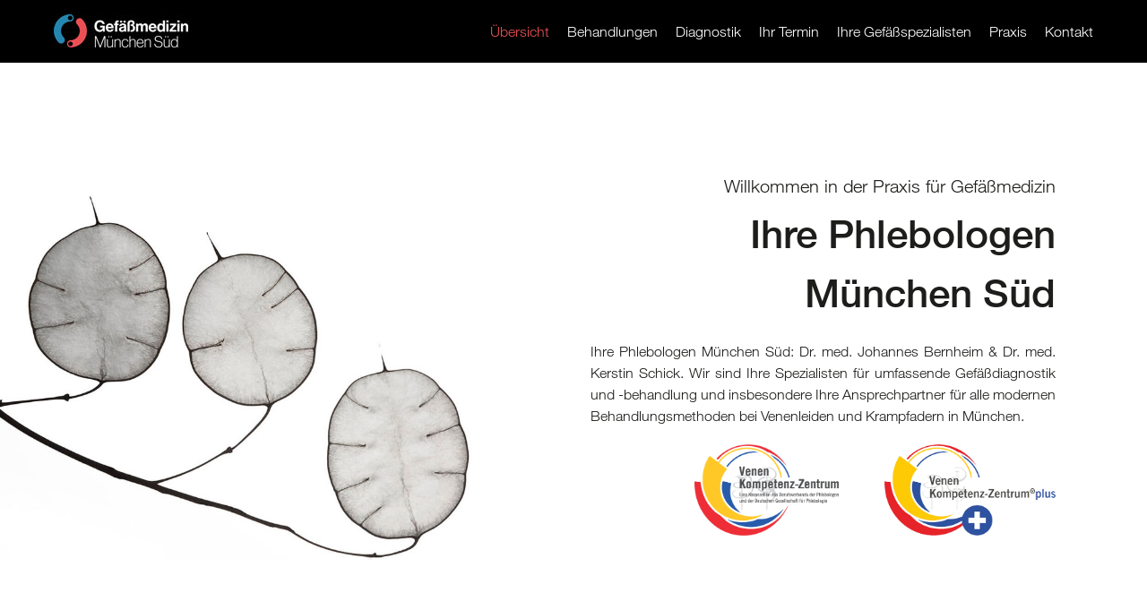

--- FILE ---
content_type: text/html; charset=UTF-8
request_url: https://www.gefaessmedizin-muenchen-sued.de/
body_size: 21720
content:
<!DOCTYPE html>
<html class="avada-html-layout-wide avada-html-header-position-top avada-is-100-percent-template" lang="de">
<head>
	<meta http-equiv="X-UA-Compatible" content="IE=edge" />
	<meta http-equiv="Content-Type" content="text/html; charset=utf-8"/>
	<meta name="viewport" content="width=device-width, initial-scale=1" />
	<meta name='robots' content='index, follow, max-image-preview:large, max-snippet:-1, max-video-preview:-1' />
    <!-- Matomo -->
    <script>
      var _paq = window._paq = window._paq || [];
      _paq.push(['disableCookies']);
      _paq.push(['setDoNotTrack', true]);
      _paq.push(['trackPageView']);
      _paq.push(['enableLinkTracking']);
      (function() {
        var u="https://matomo.designery.de/";
        _paq.push(['setTrackerUrl', u+'matomo.php']);
        _paq.push(['setSiteId', '407']);
        var d=document, g=d.createElement('script'), s=d.getElementsByTagName('script')[0];
        g.async=true; g.src=u+'matomo.js'; s.parentNode.insertBefore(g,s);
      })();

      // Widget API Request Tracking (321Med, Arzt-Direkt + zusätzliche)
      (function() {
        var widgetPatterns = [
          { pattern: /321med2\.com\/.*\/service\/appointment/i, name: '321Med Widget', category: 'Terminbuchung' },
          { pattern: /onlinetermine\.arzt-direkt\.com\/api\/reservation\/reserve/i, name: 'Arzt-Direkt Widget', category: 'Terminbuchung' }        ];

        function checkWidgetRequest(url) {
          for (var i = 0; i < widgetPatterns.length; i++) {
            if (widgetPatterns[i].pattern.test(url)) {
              _paq.push(['trackEvent', widgetPatterns[i].category, widgetPatterns[i].name, window.location.pathname]);
              return;
            }
          }
        }

        // Intercept fetch requests
        var originalFetch = window.fetch;
        window.fetch = function(url, options) {
          var urlString = (typeof url === 'string') ? url : (url && url.url) || '';
          checkWidgetRequest(urlString);
          return originalFetch.apply(this, arguments);
        };

        // Intercept XMLHttpRequest
        var originalXhrOpen = XMLHttpRequest.prototype.open;
        XMLHttpRequest.prototype.open = function(method, url) {
          this._matomoUrl = url;
          return originalXhrOpen.apply(this, arguments);
        };

        var originalXhrSend = XMLHttpRequest.prototype.send;
        XMLHttpRequest.prototype.send = function() {
          if (this._matomoUrl) {
            checkWidgetRequest(this._matomoUrl);
          }
          return originalXhrSend.apply(this, arguments);
        };
      })();

      // Link Click Event Tracking
      document.addEventListener('DOMContentLoaded', function() {
        var eventPatterns = [
                    { name: 'DoctoLib Buchung', pattern: 'doctolib', category: 'Terminbuchung' },
          { name: '321Med Buchung', pattern: '321med', category: 'Terminbuchung' },
          { name: 'Samedi Buchung', pattern: 'samedi', category: 'Terminbuchung' },
          { name: 'Jameda Profil', pattern: 'jameda', category: 'Profil' },
          { name: 'Google Maps', pattern: 'google.com/maps', category: 'Navigation' },
          { name: 'Telefonanruf', pattern: 'tel:', category: 'Kontakt' },
          { name: 'E-Mail Kontakt', pattern: 'mailto:', category: 'Kontakt' },
          { name: 'Terminbuchung Online', pattern: 'termin', category: 'Terminbuchung' }
        ];

        document.addEventListener('click', function(e) {
          var link = e.target.closest('a');
          if (!link || !link.href) return;

          var href = link.href.toLowerCase();
          for (var i = 0; i < eventPatterns.length; i++) {
            if (href.indexOf(eventPatterns[i].pattern) !== -1) {
              _paq.push(['trackEvent', eventPatterns[i].category, eventPatterns[i].name, window.location.pathname]);
              break;
            }
          }
        });
      });
    </script>
    <!-- End Matomo Code -->
    
	<!-- This site is optimized with the Yoast SEO plugin v26.7 - https://yoast.com/wordpress/plugins/seo/ -->
	<title>Phlebologen München Süd - Spezialisten für Gefäßmedizin</title>
	<meta name="description" content="Phlebologen München Süd: Wir bieten Ihnen moderne &amp; schonende Verfahren im Bereich Gefäßmedizin. Bei uns arbeiten Spezialisten auf ihrem Gebiet." />
	<link rel="canonical" href="https://www.gefaessmedizin-muenchen-sued.de/" />
	<meta property="og:locale" content="de_DE" />
	<meta property="og:type" content="website" />
	<meta property="og:title" content="Phlebologen München Süd - Spezialisten für Gefäßmedizin" />
	<meta property="og:description" content="Phlebologen München Süd: Wir bieten Ihnen moderne &amp; schonende Verfahren im Bereich Gefäßmedizin. Bei uns arbeiten Spezialisten auf ihrem Gebiet." />
	<meta property="og:url" content="https://www.gefaessmedizin-muenchen-sued.de/" />
	<meta property="og:site_name" content="GMS" />
	<meta property="article:modified_time" content="2025-05-13T13:30:32+00:00" />
	<meta name="twitter:card" content="summary_large_image" />
	<script type="application/ld+json" class="yoast-schema-graph">{"@context":"https://schema.org","@graph":[{"@type":"WebPage","@id":"https://www.gefaessmedizin-muenchen-sued.de/","url":"https://www.gefaessmedizin-muenchen-sued.de/","name":"Phlebologen München Süd - Spezialisten für Gefäßmedizin","isPartOf":{"@id":"https://www.gefaessmedizin-muenchen-sued.de/#website"},"datePublished":"2016-07-08T16:02:42+00:00","dateModified":"2025-05-13T13:30:32+00:00","description":"Phlebologen München Süd: Wir bieten Ihnen moderne & schonende Verfahren im Bereich Gefäßmedizin. Bei uns arbeiten Spezialisten auf ihrem Gebiet.","breadcrumb":{"@id":"https://www.gefaessmedizin-muenchen-sued.de/#breadcrumb"},"inLanguage":"de","potentialAction":[{"@type":"ReadAction","target":["https://www.gefaessmedizin-muenchen-sued.de/"]}]},{"@type":"BreadcrumbList","@id":"https://www.gefaessmedizin-muenchen-sued.de/#breadcrumb","itemListElement":[{"@type":"ListItem","position":1,"name":"Home"}]},{"@type":"WebSite","@id":"https://www.gefaessmedizin-muenchen-sued.de/#website","url":"https://www.gefaessmedizin-muenchen-sued.de/","name":"GMS","description":"","potentialAction":[{"@type":"SearchAction","target":{"@type":"EntryPoint","urlTemplate":"https://www.gefaessmedizin-muenchen-sued.de/?s={search_term_string}"},"query-input":{"@type":"PropertyValueSpecification","valueRequired":true,"valueName":"search_term_string"}}],"inLanguage":"de"}]}</script>
	<!-- / Yoast SEO plugin. -->


<link rel='dns-prefetch' href='//ajax.googleapis.com' />
<link rel="alternate" type="application/rss+xml" title="GMS &raquo; Feed" href="https://www.gefaessmedizin-muenchen-sued.de/feed/" />
<link rel="alternate" type="application/rss+xml" title="GMS &raquo; Kommentar-Feed" href="https://www.gefaessmedizin-muenchen-sued.de/comments/feed/" />
					<link rel="shortcut icon" href="https://www.gefaessmedizin-muenchen-sued.de/wp-content/uploads/2018/01/gefaessmedizin-muenchen-sued-bernheim-favicon.png" type="image/x-icon" />
		
					<!-- Apple Touch Icon -->
			<link rel="apple-touch-icon" sizes="180x180" href="https://www.gefaessmedizin-muenchen-sued.de/wp-content/uploads/2018/01/gefaessmedizin-muenchen-sued-bernheim-favicon-iphone-retina.png">
		
					<!-- Android Icon -->
			<link rel="icon" sizes="192x192" href="https://www.gefaessmedizin-muenchen-sued.de/wp-content/uploads/2018/01/gefaessmedizin-muenchen-sued-bernheim-favicon-iphone.png">
		
					<!-- MS Edge Icon -->
			<meta name="msapplication-TileImage" content="https://www.gefaessmedizin-muenchen-sued.de/wp-content/uploads/2018/01/gefaessmedizin-muenchen-sued-bernheim-favicon-ipad.png">
				<link rel="alternate" title="oEmbed (JSON)" type="application/json+oembed" href="https://www.gefaessmedizin-muenchen-sued.de/wp-json/oembed/1.0/embed?url=https%3A%2F%2Fwww.gefaessmedizin-muenchen-sued.de%2F" />
<link rel="alternate" title="oEmbed (XML)" type="text/xml+oembed" href="https://www.gefaessmedizin-muenchen-sued.de/wp-json/oembed/1.0/embed?url=https%3A%2F%2Fwww.gefaessmedizin-muenchen-sued.de%2F&#038;format=xml" />
<style id='wp-img-auto-sizes-contain-inline-css' type='text/css'>
img:is([sizes=auto i],[sizes^="auto," i]){contain-intrinsic-size:3000px 1500px}
/*# sourceURL=wp-img-auto-sizes-contain-inline-css */
</style>
<style id='classic-theme-styles-inline-css' type='text/css'>
/*! This file is auto-generated */
.wp-block-button__link{color:#fff;background-color:#32373c;border-radius:9999px;box-shadow:none;text-decoration:none;padding:calc(.667em + 2px) calc(1.333em + 2px);font-size:1.125em}.wp-block-file__button{background:#32373c;color:#fff;text-decoration:none}
/*# sourceURL=/wp-includes/css/classic-themes.min.css */
</style>
<link rel='stylesheet' id='jquery-ui-theme-css' href='https://ajax.googleapis.com/ajax/libs/jqueryui/1.11.4/themes/smoothness/jquery-ui.min.css?ver=1.11.4' type='text/css' media='all' />
<link rel='stylesheet' id='jquery-ui-timepicker-css' href='https://www.gefaessmedizin-muenchen-sued.de/wp-content/plugins/contact-form-7-datepicker/js/jquery-ui-timepicker/jquery-ui-timepicker-addon.min.css?ver=6.9' type='text/css' media='all' />
<link rel='stylesheet' id='avada-parent-stylesheet-css' href='https://www.gefaessmedizin-muenchen-sued.de/wp-content/themes/Avada/style.css?ver=6.9' type='text/css' media='all' />
<link rel='stylesheet' id='borlabs-cookie-custom-css' href='https://www.gefaessmedizin-muenchen-sued.de/wp-content/cache/borlabs-cookie/1/borlabs-cookie-1-de.css?ver=3.3.23-83' type='text/css' media='all' />
<link rel='stylesheet' id='fusion-dynamic-css-css' href='https://www.gefaessmedizin-muenchen-sued.de/wp-content/uploads/fusion-styles/743f89ba4da6c6b6e5237bd54d13b135.min.css?ver=3.8.1' type='text/css' media='all' />
<script type="text/javascript" src="https://www.gefaessmedizin-muenchen-sued.de/wp-includes/js/jquery/jquery.min.js?ver=3.7.1" id="jquery-core-js"></script>
<script type="text/javascript" src="https://www.gefaessmedizin-muenchen-sued.de/wp-includes/js/jquery/jquery-migrate.min.js?ver=3.4.1" id="jquery-migrate-js"></script>
<script data-no-optimize="1" data-no-minify="1" data-cfasync="false" type="text/javascript" src="https://www.gefaessmedizin-muenchen-sued.de/wp-content/cache/borlabs-cookie/1/borlabs-cookie-config-de.json.js?ver=3.3.23-93" id="borlabs-cookie-config-js"></script>
<script data-no-optimize="1" data-no-minify="1" data-cfasync="false" type="text/javascript" id="borlabs-cookie-config-js-after">
/* <![CDATA[ */
document.addEventListener("DOMContentLoaded", function() {
    const borlabsCookieBoxElement = document.getElementById("BorlabsCookieBox");
    if (borlabsCookieBoxElement && borlabsCookieBoxElement.parentNode !== document.body) {
      document.body.appendChild(borlabsCookieBoxElement);
    }
    const borlabsCookieWidgetElement = document.getElementById("BorlabsCookieWidget");
    if (borlabsCookieWidgetElement && borlabsCookieWidgetElement.parentNode !== document.body) {
      document.body.appendChild(borlabsCookieWidgetElement);
    }
});
//# sourceURL=borlabs-cookie-config-js-after
/* ]]> */
</script>
<link rel="https://api.w.org/" href="https://www.gefaessmedizin-muenchen-sued.de/wp-json/" /><link rel="alternate" title="JSON" type="application/json" href="https://www.gefaessmedizin-muenchen-sued.de/wp-json/wp/v2/pages/5" /><link rel="EditURI" type="application/rsd+xml" title="RSD" href="https://www.gefaessmedizin-muenchen-sued.de/xmlrpc.php?rsd" />
<meta name="generator" content="WordPress 6.9" />
<link rel='shortlink' href='https://www.gefaessmedizin-muenchen-sued.de/' />
<style type="text/css" id="css-fb-visibility">@media screen and (max-width: 640px){.fusion-no-small-visibility{display:none !important;}body .sm-text-align-center{text-align:center !important;}body .sm-text-align-left{text-align:left !important;}body .sm-text-align-right{text-align:right !important;}body .sm-flex-align-center{justify-content:center !important;}body .sm-flex-align-flex-start{justify-content:flex-start !important;}body .sm-flex-align-flex-end{justify-content:flex-end !important;}body .sm-mx-auto{margin-left:auto !important;margin-right:auto !important;}body .sm-ml-auto{margin-left:auto !important;}body .sm-mr-auto{margin-right:auto !important;}body .fusion-absolute-position-small{position:absolute;top:auto;width:100%;}.awb-sticky.awb-sticky-small{ position: sticky; top: var(--awb-sticky-offset,0); }}@media screen and (min-width: 641px) and (max-width: 1023px){.fusion-no-medium-visibility{display:none !important;}body .md-text-align-center{text-align:center !important;}body .md-text-align-left{text-align:left !important;}body .md-text-align-right{text-align:right !important;}body .md-flex-align-center{justify-content:center !important;}body .md-flex-align-flex-start{justify-content:flex-start !important;}body .md-flex-align-flex-end{justify-content:flex-end !important;}body .md-mx-auto{margin-left:auto !important;margin-right:auto !important;}body .md-ml-auto{margin-left:auto !important;}body .md-mr-auto{margin-right:auto !important;}body .fusion-absolute-position-medium{position:absolute;top:auto;width:100%;}.awb-sticky.awb-sticky-medium{ position: sticky; top: var(--awb-sticky-offset,0); }}@media screen and (min-width: 1024px){.fusion-no-large-visibility{display:none !important;}body .lg-text-align-center{text-align:center !important;}body .lg-text-align-left{text-align:left !important;}body .lg-text-align-right{text-align:right !important;}body .lg-flex-align-center{justify-content:center !important;}body .lg-flex-align-flex-start{justify-content:flex-start !important;}body .lg-flex-align-flex-end{justify-content:flex-end !important;}body .lg-mx-auto{margin-left:auto !important;margin-right:auto !important;}body .lg-ml-auto{margin-left:auto !important;}body .lg-mr-auto{margin-right:auto !important;}body .fusion-absolute-position-large{position:absolute;top:auto;width:100%;}.awb-sticky.awb-sticky-large{ position: sticky; top: var(--awb-sticky-offset,0); }}</style><script>
(function() {
    window.brlbsAvadaConsentGiven = new Set();
    window.fusionGetConsent = window.fusionGetConsent || function (service) {
        return window.brlbsAvadaConsentGiven.has(service);
    }
})();
</script>		<script type="text/javascript">
			var doc = document.documentElement;
			doc.setAttribute( 'data-useragent', navigator.userAgent );
		</script>
		<style type="text/css" id="fusion-builder-page-css">.yamera-bg {background-size:contain!important; -moz-background-size:contain!important;}
.yamera-top {margin-top: -10px!important;}
.fusion-testimonials .testimonial-pagination {text-align:left;}
.corona { border-top: 1px solid #ea5153!important; }
.hide { display: none; }</style>
	<meta name="google-site-verification" content="GWcecsGJYfgH37Fn7vKD_PnO9rEt8GriyVebDUvO5IU" /><style id='global-styles-inline-css' type='text/css'>
:root{--wp--preset--aspect-ratio--square: 1;--wp--preset--aspect-ratio--4-3: 4/3;--wp--preset--aspect-ratio--3-4: 3/4;--wp--preset--aspect-ratio--3-2: 3/2;--wp--preset--aspect-ratio--2-3: 2/3;--wp--preset--aspect-ratio--16-9: 16/9;--wp--preset--aspect-ratio--9-16: 9/16;--wp--preset--color--black: #000000;--wp--preset--color--cyan-bluish-gray: #abb8c3;--wp--preset--color--white: #ffffff;--wp--preset--color--pale-pink: #f78da7;--wp--preset--color--vivid-red: #cf2e2e;--wp--preset--color--luminous-vivid-orange: #ff6900;--wp--preset--color--luminous-vivid-amber: #fcb900;--wp--preset--color--light-green-cyan: #7bdcb5;--wp--preset--color--vivid-green-cyan: #00d084;--wp--preset--color--pale-cyan-blue: #8ed1fc;--wp--preset--color--vivid-cyan-blue: #0693e3;--wp--preset--color--vivid-purple: #9b51e0;--wp--preset--gradient--vivid-cyan-blue-to-vivid-purple: linear-gradient(135deg,rgb(6,147,227) 0%,rgb(155,81,224) 100%);--wp--preset--gradient--light-green-cyan-to-vivid-green-cyan: linear-gradient(135deg,rgb(122,220,180) 0%,rgb(0,208,130) 100%);--wp--preset--gradient--luminous-vivid-amber-to-luminous-vivid-orange: linear-gradient(135deg,rgb(252,185,0) 0%,rgb(255,105,0) 100%);--wp--preset--gradient--luminous-vivid-orange-to-vivid-red: linear-gradient(135deg,rgb(255,105,0) 0%,rgb(207,46,46) 100%);--wp--preset--gradient--very-light-gray-to-cyan-bluish-gray: linear-gradient(135deg,rgb(238,238,238) 0%,rgb(169,184,195) 100%);--wp--preset--gradient--cool-to-warm-spectrum: linear-gradient(135deg,rgb(74,234,220) 0%,rgb(151,120,209) 20%,rgb(207,42,186) 40%,rgb(238,44,130) 60%,rgb(251,105,98) 80%,rgb(254,248,76) 100%);--wp--preset--gradient--blush-light-purple: linear-gradient(135deg,rgb(255,206,236) 0%,rgb(152,150,240) 100%);--wp--preset--gradient--blush-bordeaux: linear-gradient(135deg,rgb(254,205,165) 0%,rgb(254,45,45) 50%,rgb(107,0,62) 100%);--wp--preset--gradient--luminous-dusk: linear-gradient(135deg,rgb(255,203,112) 0%,rgb(199,81,192) 50%,rgb(65,88,208) 100%);--wp--preset--gradient--pale-ocean: linear-gradient(135deg,rgb(255,245,203) 0%,rgb(182,227,212) 50%,rgb(51,167,181) 100%);--wp--preset--gradient--electric-grass: linear-gradient(135deg,rgb(202,248,128) 0%,rgb(113,206,126) 100%);--wp--preset--gradient--midnight: linear-gradient(135deg,rgb(2,3,129) 0%,rgb(40,116,252) 100%);--wp--preset--font-size--small: 12px;--wp--preset--font-size--medium: 20px;--wp--preset--font-size--large: 24px;--wp--preset--font-size--x-large: 42px;--wp--preset--font-size--normal: 16px;--wp--preset--font-size--xlarge: 32px;--wp--preset--font-size--huge: 48px;--wp--preset--spacing--20: 0.44rem;--wp--preset--spacing--30: 0.67rem;--wp--preset--spacing--40: 1rem;--wp--preset--spacing--50: 1.5rem;--wp--preset--spacing--60: 2.25rem;--wp--preset--spacing--70: 3.38rem;--wp--preset--spacing--80: 5.06rem;--wp--preset--shadow--natural: 6px 6px 9px rgba(0, 0, 0, 0.2);--wp--preset--shadow--deep: 12px 12px 50px rgba(0, 0, 0, 0.4);--wp--preset--shadow--sharp: 6px 6px 0px rgba(0, 0, 0, 0.2);--wp--preset--shadow--outlined: 6px 6px 0px -3px rgb(255, 255, 255), 6px 6px rgb(0, 0, 0);--wp--preset--shadow--crisp: 6px 6px 0px rgb(0, 0, 0);}:where(.is-layout-flex){gap: 0.5em;}:where(.is-layout-grid){gap: 0.5em;}body .is-layout-flex{display: flex;}.is-layout-flex{flex-wrap: wrap;align-items: center;}.is-layout-flex > :is(*, div){margin: 0;}body .is-layout-grid{display: grid;}.is-layout-grid > :is(*, div){margin: 0;}:where(.wp-block-columns.is-layout-flex){gap: 2em;}:where(.wp-block-columns.is-layout-grid){gap: 2em;}:where(.wp-block-post-template.is-layout-flex){gap: 1.25em;}:where(.wp-block-post-template.is-layout-grid){gap: 1.25em;}.has-black-color{color: var(--wp--preset--color--black) !important;}.has-cyan-bluish-gray-color{color: var(--wp--preset--color--cyan-bluish-gray) !important;}.has-white-color{color: var(--wp--preset--color--white) !important;}.has-pale-pink-color{color: var(--wp--preset--color--pale-pink) !important;}.has-vivid-red-color{color: var(--wp--preset--color--vivid-red) !important;}.has-luminous-vivid-orange-color{color: var(--wp--preset--color--luminous-vivid-orange) !important;}.has-luminous-vivid-amber-color{color: var(--wp--preset--color--luminous-vivid-amber) !important;}.has-light-green-cyan-color{color: var(--wp--preset--color--light-green-cyan) !important;}.has-vivid-green-cyan-color{color: var(--wp--preset--color--vivid-green-cyan) !important;}.has-pale-cyan-blue-color{color: var(--wp--preset--color--pale-cyan-blue) !important;}.has-vivid-cyan-blue-color{color: var(--wp--preset--color--vivid-cyan-blue) !important;}.has-vivid-purple-color{color: var(--wp--preset--color--vivid-purple) !important;}.has-black-background-color{background-color: var(--wp--preset--color--black) !important;}.has-cyan-bluish-gray-background-color{background-color: var(--wp--preset--color--cyan-bluish-gray) !important;}.has-white-background-color{background-color: var(--wp--preset--color--white) !important;}.has-pale-pink-background-color{background-color: var(--wp--preset--color--pale-pink) !important;}.has-vivid-red-background-color{background-color: var(--wp--preset--color--vivid-red) !important;}.has-luminous-vivid-orange-background-color{background-color: var(--wp--preset--color--luminous-vivid-orange) !important;}.has-luminous-vivid-amber-background-color{background-color: var(--wp--preset--color--luminous-vivid-amber) !important;}.has-light-green-cyan-background-color{background-color: var(--wp--preset--color--light-green-cyan) !important;}.has-vivid-green-cyan-background-color{background-color: var(--wp--preset--color--vivid-green-cyan) !important;}.has-pale-cyan-blue-background-color{background-color: var(--wp--preset--color--pale-cyan-blue) !important;}.has-vivid-cyan-blue-background-color{background-color: var(--wp--preset--color--vivid-cyan-blue) !important;}.has-vivid-purple-background-color{background-color: var(--wp--preset--color--vivid-purple) !important;}.has-black-border-color{border-color: var(--wp--preset--color--black) !important;}.has-cyan-bluish-gray-border-color{border-color: var(--wp--preset--color--cyan-bluish-gray) !important;}.has-white-border-color{border-color: var(--wp--preset--color--white) !important;}.has-pale-pink-border-color{border-color: var(--wp--preset--color--pale-pink) !important;}.has-vivid-red-border-color{border-color: var(--wp--preset--color--vivid-red) !important;}.has-luminous-vivid-orange-border-color{border-color: var(--wp--preset--color--luminous-vivid-orange) !important;}.has-luminous-vivid-amber-border-color{border-color: var(--wp--preset--color--luminous-vivid-amber) !important;}.has-light-green-cyan-border-color{border-color: var(--wp--preset--color--light-green-cyan) !important;}.has-vivid-green-cyan-border-color{border-color: var(--wp--preset--color--vivid-green-cyan) !important;}.has-pale-cyan-blue-border-color{border-color: var(--wp--preset--color--pale-cyan-blue) !important;}.has-vivid-cyan-blue-border-color{border-color: var(--wp--preset--color--vivid-cyan-blue) !important;}.has-vivid-purple-border-color{border-color: var(--wp--preset--color--vivid-purple) !important;}.has-vivid-cyan-blue-to-vivid-purple-gradient-background{background: var(--wp--preset--gradient--vivid-cyan-blue-to-vivid-purple) !important;}.has-light-green-cyan-to-vivid-green-cyan-gradient-background{background: var(--wp--preset--gradient--light-green-cyan-to-vivid-green-cyan) !important;}.has-luminous-vivid-amber-to-luminous-vivid-orange-gradient-background{background: var(--wp--preset--gradient--luminous-vivid-amber-to-luminous-vivid-orange) !important;}.has-luminous-vivid-orange-to-vivid-red-gradient-background{background: var(--wp--preset--gradient--luminous-vivid-orange-to-vivid-red) !important;}.has-very-light-gray-to-cyan-bluish-gray-gradient-background{background: var(--wp--preset--gradient--very-light-gray-to-cyan-bluish-gray) !important;}.has-cool-to-warm-spectrum-gradient-background{background: var(--wp--preset--gradient--cool-to-warm-spectrum) !important;}.has-blush-light-purple-gradient-background{background: var(--wp--preset--gradient--blush-light-purple) !important;}.has-blush-bordeaux-gradient-background{background: var(--wp--preset--gradient--blush-bordeaux) !important;}.has-luminous-dusk-gradient-background{background: var(--wp--preset--gradient--luminous-dusk) !important;}.has-pale-ocean-gradient-background{background: var(--wp--preset--gradient--pale-ocean) !important;}.has-electric-grass-gradient-background{background: var(--wp--preset--gradient--electric-grass) !important;}.has-midnight-gradient-background{background: var(--wp--preset--gradient--midnight) !important;}.has-small-font-size{font-size: var(--wp--preset--font-size--small) !important;}.has-medium-font-size{font-size: var(--wp--preset--font-size--medium) !important;}.has-large-font-size{font-size: var(--wp--preset--font-size--large) !important;}.has-x-large-font-size{font-size: var(--wp--preset--font-size--x-large) !important;}
/*# sourceURL=global-styles-inline-css */
</style>
<style id='wp-block-library-inline-css' type='text/css'>
:root{--wp-block-synced-color:#7a00df;--wp-block-synced-color--rgb:122,0,223;--wp-bound-block-color:var(--wp-block-synced-color);--wp-editor-canvas-background:#ddd;--wp-admin-theme-color:#007cba;--wp-admin-theme-color--rgb:0,124,186;--wp-admin-theme-color-darker-10:#006ba1;--wp-admin-theme-color-darker-10--rgb:0,107,160.5;--wp-admin-theme-color-darker-20:#005a87;--wp-admin-theme-color-darker-20--rgb:0,90,135;--wp-admin-border-width-focus:2px}@media (min-resolution:192dpi){:root{--wp-admin-border-width-focus:1.5px}}.wp-element-button{cursor:pointer}:root .has-very-light-gray-background-color{background-color:#eee}:root .has-very-dark-gray-background-color{background-color:#313131}:root .has-very-light-gray-color{color:#eee}:root .has-very-dark-gray-color{color:#313131}:root .has-vivid-green-cyan-to-vivid-cyan-blue-gradient-background{background:linear-gradient(135deg,#00d084,#0693e3)}:root .has-purple-crush-gradient-background{background:linear-gradient(135deg,#34e2e4,#4721fb 50%,#ab1dfe)}:root .has-hazy-dawn-gradient-background{background:linear-gradient(135deg,#faaca8,#dad0ec)}:root .has-subdued-olive-gradient-background{background:linear-gradient(135deg,#fafae1,#67a671)}:root .has-atomic-cream-gradient-background{background:linear-gradient(135deg,#fdd79a,#004a59)}:root .has-nightshade-gradient-background{background:linear-gradient(135deg,#330968,#31cdcf)}:root .has-midnight-gradient-background{background:linear-gradient(135deg,#020381,#2874fc)}:root{--wp--preset--font-size--normal:16px;--wp--preset--font-size--huge:42px}.has-regular-font-size{font-size:1em}.has-larger-font-size{font-size:2.625em}.has-normal-font-size{font-size:var(--wp--preset--font-size--normal)}.has-huge-font-size{font-size:var(--wp--preset--font-size--huge)}.has-text-align-center{text-align:center}.has-text-align-left{text-align:left}.has-text-align-right{text-align:right}.has-fit-text{white-space:nowrap!important}#end-resizable-editor-section{display:none}.aligncenter{clear:both}.items-justified-left{justify-content:flex-start}.items-justified-center{justify-content:center}.items-justified-right{justify-content:flex-end}.items-justified-space-between{justify-content:space-between}.screen-reader-text{border:0;clip-path:inset(50%);height:1px;margin:-1px;overflow:hidden;padding:0;position:absolute;width:1px;word-wrap:normal!important}.screen-reader-text:focus{background-color:#ddd;clip-path:none;color:#444;display:block;font-size:1em;height:auto;left:5px;line-height:normal;padding:15px 23px 14px;text-decoration:none;top:5px;width:auto;z-index:100000}html :where(.has-border-color){border-style:solid}html :where([style*=border-top-color]){border-top-style:solid}html :where([style*=border-right-color]){border-right-style:solid}html :where([style*=border-bottom-color]){border-bottom-style:solid}html :where([style*=border-left-color]){border-left-style:solid}html :where([style*=border-width]){border-style:solid}html :where([style*=border-top-width]){border-top-style:solid}html :where([style*=border-right-width]){border-right-style:solid}html :where([style*=border-bottom-width]){border-bottom-style:solid}html :where([style*=border-left-width]){border-left-style:solid}html :where(img[class*=wp-image-]){height:auto;max-width:100%}:where(figure){margin:0 0 1em}html :where(.is-position-sticky){--wp-admin--admin-bar--position-offset:var(--wp-admin--admin-bar--height,0px)}@media screen and (max-width:600px){html :where(.is-position-sticky){--wp-admin--admin-bar--position-offset:0px}}
/*wp_block_styles_on_demand_placeholder:696a78a7ca9de*/
/*# sourceURL=wp-block-library-inline-css */
</style>
<style id='wp-block-library-theme-inline-css' type='text/css'>
.wp-block-audio :where(figcaption){color:#555;font-size:13px;text-align:center}.is-dark-theme .wp-block-audio :where(figcaption){color:#ffffffa6}.wp-block-audio{margin:0 0 1em}.wp-block-code{border:1px solid #ccc;border-radius:4px;font-family:Menlo,Consolas,monaco,monospace;padding:.8em 1em}.wp-block-embed :where(figcaption){color:#555;font-size:13px;text-align:center}.is-dark-theme .wp-block-embed :where(figcaption){color:#ffffffa6}.wp-block-embed{margin:0 0 1em}.blocks-gallery-caption{color:#555;font-size:13px;text-align:center}.is-dark-theme .blocks-gallery-caption{color:#ffffffa6}:root :where(.wp-block-image figcaption){color:#555;font-size:13px;text-align:center}.is-dark-theme :root :where(.wp-block-image figcaption){color:#ffffffa6}.wp-block-image{margin:0 0 1em}.wp-block-pullquote{border-bottom:4px solid;border-top:4px solid;color:currentColor;margin-bottom:1.75em}.wp-block-pullquote :where(cite),.wp-block-pullquote :where(footer),.wp-block-pullquote__citation{color:currentColor;font-size:.8125em;font-style:normal;text-transform:uppercase}.wp-block-quote{border-left:.25em solid;margin:0 0 1.75em;padding-left:1em}.wp-block-quote cite,.wp-block-quote footer{color:currentColor;font-size:.8125em;font-style:normal;position:relative}.wp-block-quote:where(.has-text-align-right){border-left:none;border-right:.25em solid;padding-left:0;padding-right:1em}.wp-block-quote:where(.has-text-align-center){border:none;padding-left:0}.wp-block-quote.is-large,.wp-block-quote.is-style-large,.wp-block-quote:where(.is-style-plain){border:none}.wp-block-search .wp-block-search__label{font-weight:700}.wp-block-search__button{border:1px solid #ccc;padding:.375em .625em}:where(.wp-block-group.has-background){padding:1.25em 2.375em}.wp-block-separator.has-css-opacity{opacity:.4}.wp-block-separator{border:none;border-bottom:2px solid;margin-left:auto;margin-right:auto}.wp-block-separator.has-alpha-channel-opacity{opacity:1}.wp-block-separator:not(.is-style-wide):not(.is-style-dots){width:100px}.wp-block-separator.has-background:not(.is-style-dots){border-bottom:none;height:1px}.wp-block-separator.has-background:not(.is-style-wide):not(.is-style-dots){height:2px}.wp-block-table{margin:0 0 1em}.wp-block-table td,.wp-block-table th{word-break:normal}.wp-block-table :where(figcaption){color:#555;font-size:13px;text-align:center}.is-dark-theme .wp-block-table :where(figcaption){color:#ffffffa6}.wp-block-video :where(figcaption){color:#555;font-size:13px;text-align:center}.is-dark-theme .wp-block-video :where(figcaption){color:#ffffffa6}.wp-block-video{margin:0 0 1em}:root :where(.wp-block-template-part.has-background){margin-bottom:0;margin-top:0;padding:1.25em 2.375em}
/*# sourceURL=/wp-includes/css/dist/block-library/theme.min.css */
</style>
</head>

<body class="home wp-singular page-template page-template-100-width page-template-100-width-php page page-id-5 wp-theme-Avada wp-child-theme-Avada-Child-Theme fusion-image-hovers fusion-pagination-sizing fusion-button_type-flat fusion-button_span-no fusion-button_gradient-linear avada-image-rollover-circle-no avada-image-rollover-yes avada-image-rollover-direction-center_vertical fusion-body ltr fusion-sticky-header no-tablet-sticky-header no-mobile-sticky-header no-mobile-slidingbar no-mobile-totop fusion-disable-outline fusion-sub-menu-fade mobile-logo-pos-left layout-wide-mode avada-has-boxed-modal-shadow-none layout-scroll-offset-full avada-has-zero-margin-offset-top fusion-top-header menu-text-align-center mobile-menu-design-modern fusion-hide-pagination-text fusion-header-layout-v1 avada-responsive avada-footer-fx-none avada-menu-highlight-style-bar fusion-search-form-classic fusion-main-menu-search-overlay fusion-avatar-square avada-sticky-shrinkage avada-dropdown-styles avada-blog-layout-large avada-blog-archive-layout-large avada-header-shadow-no avada-menu-icon-position-left avada-has-megamenu-shadow avada-has-mainmenu-dropdown-divider avada-has-header-100-width avada-has-100-footer avada-has-breadcrumb-mobile-hidden avada-has-titlebar-hide avada-has-pagination-padding avada-flyout-menu-direction-fade avada-ec-views-v1" data-awb-post-id="5">
		<a class="skip-link screen-reader-text" href="#content">Zum Inhalt springen</a>

	<div id="boxed-wrapper">
		<div class="fusion-sides-frame"></div>
		<div id="wrapper" class="fusion-wrapper">
			<div id="home" style="position:relative;top:-1px;"></div>
			
				
			<header class="fusion-header-wrapper">
				<div class="fusion-header-v1 fusion-logo-alignment fusion-logo-left fusion-sticky-menu-1 fusion-sticky-logo-1 fusion-mobile-logo-1  fusion-mobile-menu-design-modern">
					<div class="fusion-header-sticky-height"></div>
<div class="fusion-header">
	<div class="fusion-row">
					<div class="fusion-logo" data-margin-top="16px" data-margin-bottom="17px" data-margin-left="0px" data-margin-right="0px">
			<a class="fusion-logo-link"  href="https://www.gefaessmedizin-muenchen-sued.de/" >

						<!-- standard logo -->
			<img src="https://www.gefaessmedizin-muenchen-sued.de/wp-content/uploads/2018/02/gefaessmedizin-muenchen-sued-bernheim-logo.jpg" srcset="https://www.gefaessmedizin-muenchen-sued.de/wp-content/uploads/2018/02/gefaessmedizin-muenchen-sued-bernheim-logo.jpg 1x, https://www.gefaessmedizin-muenchen-sued.de/wp-content/uploads/2018/02/gefaessmedizin-muenchen-sued-bernheim-logo-hd.jpg 2x" width="150" height="37" style="max-height:37px;height:auto;" alt="GMS Logo" data-retina_logo_url="https://www.gefaessmedizin-muenchen-sued.de/wp-content/uploads/2018/02/gefaessmedizin-muenchen-sued-bernheim-logo-hd.jpg" class="fusion-standard-logo" />

											<!-- mobile logo -->
				<img src="https://www.gefaessmedizin-muenchen-sued.de/wp-content/uploads/2018/01/gefaessmedizin-muenchen-sued-bernheim-logo-mobile.png" srcset="https://www.gefaessmedizin-muenchen-sued.de/wp-content/uploads/2018/01/gefaessmedizin-muenchen-sued-bernheim-logo-mobile.png 1x" width="250" height="63" alt="GMS Logo" data-retina_logo_url="" class="fusion-mobile-logo" />
			
											<!-- sticky header logo -->
				<img src="https://www.gefaessmedizin-muenchen-sued.de/wp-content/uploads/2018/02/gefaessmedizin-muenchen-sued-bernheim-logo.jpg" srcset="https://www.gefaessmedizin-muenchen-sued.de/wp-content/uploads/2018/02/gefaessmedizin-muenchen-sued-bernheim-logo.jpg 1x, https://www.gefaessmedizin-muenchen-sued.de/wp-content/uploads/2018/02/gefaessmedizin-muenchen-sued-bernheim-logo-hd.jpg 2x" width="150" height="37" style="max-height:37px;height:auto;" alt="GMS Logo" data-retina_logo_url="https://www.gefaessmedizin-muenchen-sued.de/wp-content/uploads/2018/02/gefaessmedizin-muenchen-sued-bernheim-logo-hd.jpg" class="fusion-sticky-logo" />
					</a>
		</div>		<nav class="fusion-main-menu" aria-label="Hauptmenü"><div class="fusion-overlay-search">		<form role="search" class="searchform fusion-search-form  fusion-search-form-classic" method="get" action="https://www.gefaessmedizin-muenchen-sued.de/">
			<div class="fusion-search-form-content">

				
				<div class="fusion-search-field search-field">
					<label><span class="screen-reader-text">Suche nach:</span>
													<input type="search" value="" name="s" class="s" placeholder="Suchen..." required aria-required="true" aria-label="Suchen..."/>
											</label>
				</div>
				<div class="fusion-search-button search-button">
					<input type="submit" class="fusion-search-submit searchsubmit" aria-label="Suche" value="&#xf002;" />
									</div>

				
			</div>


			
		</form>
		<div class="fusion-search-spacer"></div><a href="#" role="button" aria-label="Schließe die Suche" class="fusion-close-search"></a></div><ul id="menu-main-menu" class="fusion-menu"><li  id="menu-item-28"  class="menu-item menu-item-type-post_type menu-item-object-page menu-item-home current-menu-item page_item page-item-5 current_page_item menu-item-28"  data-item-id="28"><a  href="https://www.gefaessmedizin-muenchen-sued.de/" class="fusion-bar-highlight"><span class="menu-text">Übersicht</span></a></li><li  id="menu-item-27"  class="menu-item menu-item-type-post_type menu-item-object-page menu-item-has-children menu-item-27 fusion-dropdown-menu"  data-item-id="27"><a  href="https://www.gefaessmedizin-muenchen-sued.de/gefaesschirurgie-muenchen-sued-behandlungen/" class="fusion-bar-highlight"><span class="menu-text">Behandlungen</span></a><ul class="sub-menu"><li  id="menu-item-990"  class="menu-item menu-item-type-post_type menu-item-object-page menu-item-990 fusion-dropdown-submenu" ><a  href="https://www.gefaessmedizin-muenchen-sued.de/gefaesschirurgie-muenchen-sued-behandlungen/gefaesschirurgie-muenchen-sued-krampfadern/" class="fusion-bar-highlight"><span>Krampfadern</span></a></li><li  id="menu-item-989"  class="menu-item menu-item-type-post_type menu-item-object-page menu-item-989 fusion-dropdown-submenu" ><a  href="https://www.gefaessmedizin-muenchen-sued.de/gefaesschirurgie-muenchen-sued-behandlungen/gefaesschirurgie-muenchen-sued-besenreiser/" class="fusion-bar-highlight"><span>Besenreiser</span></a></li><li  id="menu-item-1693"  class="menu-item menu-item-type-post_type menu-item-object-page menu-item-1693 fusion-dropdown-submenu" ><a  href="https://www.gefaessmedizin-muenchen-sued.de/gefaesschirurgie-muenchen-sued-behandlungen/gefaesschirurgie-muenchen-sued-hautlaser/" class="fusion-bar-highlight"><span>Hautlaser</span></a></li><li  id="menu-item-985"  class="menu-item menu-item-type-post_type menu-item-object-page menu-item-985 fusion-dropdown-submenu" ><a  href="https://www.gefaessmedizin-muenchen-sued.de/gefaesschirurgie-muenchen-sued-behandlungen/gefaesschirurgie-muenchen-sued-schaumsklerosierung/" class="fusion-bar-highlight"><span>Schaumsklerosierung</span></a></li><li  id="menu-item-988"  class="menu-item menu-item-type-post_type menu-item-object-page menu-item-988 fusion-dropdown-submenu" ><a  href="https://www.gefaessmedizin-muenchen-sued.de/gefaesschirurgie-muenchen-sued-behandlungen/gefaesschirurgie-muenchen-sued-laserbehandlung/" class="fusion-bar-highlight"><span>Radiallaser</span></a></li><li  id="menu-item-986"  class="menu-item menu-item-type-post_type menu-item-object-page menu-item-986 fusion-dropdown-submenu" ><a  href="https://www.gefaessmedizin-muenchen-sued.de/gefaesschirurgie-muenchen-sued-behandlungen/gefaesschirurgie-muenchen-sued-radiowellenbehandlung/" class="fusion-bar-highlight"><span>Radiowellentherapie</span></a></li><li  id="menu-item-987"  class="menu-item menu-item-type-post_type menu-item-object-page menu-item-987 fusion-dropdown-submenu" ><a  href="https://www.gefaessmedizin-muenchen-sued.de/gefaesschirurgie-muenchen-sued-behandlungen/gefaesschirurgie-muenchen-sued-venenkleber/" class="fusion-bar-highlight"><span>Venenkleber</span></a></li><li  id="menu-item-2805"  class="menu-item menu-item-type-post_type menu-item-object-page menu-item-2805 fusion-dropdown-submenu" ><a  href="https://www.gefaessmedizin-muenchen-sued.de/gefaesschirurgie-muenchen-sued-behandlungen/gefaesschirurgie-muenchen-sued-frauengefaesse/" class="fusion-bar-highlight"><span>Frauengefäße</span></a></li><li  id="menu-item-1009"  class="menu-item menu-item-type-post_type menu-item-object-page menu-item-1009 fusion-dropdown-submenu" ><a  href="https://www.gefaessmedizin-muenchen-sued.de/gefaesschirurgie-muenchen-sued-behandlungen/gefaesschirurgie-muenchen-sued-operationen/" class="fusion-bar-highlight"><span>Operation (Stripping)</span></a></li></ul></li><li  id="menu-item-1004"  class="menu-item menu-item-type-post_type menu-item-object-page menu-item-1004"  data-item-id="1004"><a  href="https://www.gefaessmedizin-muenchen-sued.de/gefaesschirurgie-muenchen-sued-diagnostik/" class="fusion-bar-highlight"><span class="menu-text">Diagnostik</span></a></li><li  id="menu-item-1015"  class="menu-item menu-item-type-post_type menu-item-object-page menu-item-1015"  data-item-id="1015"><a  href="https://www.gefaessmedizin-muenchen-sued.de/gefaesschirurgie-muenchen-sued-mein-termin/" class="fusion-bar-highlight"><span class="menu-text">Ihr Termin</span></a></li><li  id="menu-item-24"  class="menu-item menu-item-type-post_type menu-item-object-page menu-item-24"  data-item-id="24"><a  href="https://www.gefaessmedizin-muenchen-sued.de/gefaesschirurgie-muenchen-sued-behandlungen-team-2/" class="fusion-bar-highlight"><span class="menu-text">Ihre Gefäßspezialisten</span></a></li><li  id="menu-item-26"  class="menu-item menu-item-type-post_type menu-item-object-page menu-item-26"  data-item-id="26"><a  href="https://www.gefaessmedizin-muenchen-sued.de/praxis-2-2/" class="fusion-bar-highlight"><span class="menu-text">Praxis</span></a></li><li  id="menu-item-25"  class="menu-item menu-item-type-post_type menu-item-object-page menu-item-25"  data-item-id="25"><a  href="https://www.gefaessmedizin-muenchen-sued.de/kontakt/" class="fusion-bar-highlight"><span class="menu-text">Kontakt</span></a></li></ul></nav><nav class="fusion-main-menu fusion-sticky-menu" aria-label="Hauptmenü fixiert"><div class="fusion-overlay-search">		<form role="search" class="searchform fusion-search-form  fusion-search-form-classic" method="get" action="https://www.gefaessmedizin-muenchen-sued.de/">
			<div class="fusion-search-form-content">

				
				<div class="fusion-search-field search-field">
					<label><span class="screen-reader-text">Suche nach:</span>
													<input type="search" value="" name="s" class="s" placeholder="Suchen..." required aria-required="true" aria-label="Suchen..."/>
											</label>
				</div>
				<div class="fusion-search-button search-button">
					<input type="submit" class="fusion-search-submit searchsubmit" aria-label="Suche" value="&#xf002;" />
									</div>

				
			</div>


			
		</form>
		<div class="fusion-search-spacer"></div><a href="#" role="button" aria-label="Schließe die Suche" class="fusion-close-search"></a></div><ul id="menu-main-menu-1" class="fusion-menu"><li   class="menu-item menu-item-type-post_type menu-item-object-page menu-item-home current-menu-item page_item page-item-5 current_page_item menu-item-28"  data-item-id="28"><a  href="https://www.gefaessmedizin-muenchen-sued.de/" class="fusion-bar-highlight"><span class="menu-text">Übersicht</span></a></li><li   class="menu-item menu-item-type-post_type menu-item-object-page menu-item-has-children menu-item-27 fusion-dropdown-menu"  data-item-id="27"><a  href="https://www.gefaessmedizin-muenchen-sued.de/gefaesschirurgie-muenchen-sued-behandlungen/" class="fusion-bar-highlight"><span class="menu-text">Behandlungen</span></a><ul class="sub-menu"><li   class="menu-item menu-item-type-post_type menu-item-object-page menu-item-990 fusion-dropdown-submenu" ><a  href="https://www.gefaessmedizin-muenchen-sued.de/gefaesschirurgie-muenchen-sued-behandlungen/gefaesschirurgie-muenchen-sued-krampfadern/" class="fusion-bar-highlight"><span>Krampfadern</span></a></li><li   class="menu-item menu-item-type-post_type menu-item-object-page menu-item-989 fusion-dropdown-submenu" ><a  href="https://www.gefaessmedizin-muenchen-sued.de/gefaesschirurgie-muenchen-sued-behandlungen/gefaesschirurgie-muenchen-sued-besenreiser/" class="fusion-bar-highlight"><span>Besenreiser</span></a></li><li   class="menu-item menu-item-type-post_type menu-item-object-page menu-item-1693 fusion-dropdown-submenu" ><a  href="https://www.gefaessmedizin-muenchen-sued.de/gefaesschirurgie-muenchen-sued-behandlungen/gefaesschirurgie-muenchen-sued-hautlaser/" class="fusion-bar-highlight"><span>Hautlaser</span></a></li><li   class="menu-item menu-item-type-post_type menu-item-object-page menu-item-985 fusion-dropdown-submenu" ><a  href="https://www.gefaessmedizin-muenchen-sued.de/gefaesschirurgie-muenchen-sued-behandlungen/gefaesschirurgie-muenchen-sued-schaumsklerosierung/" class="fusion-bar-highlight"><span>Schaumsklerosierung</span></a></li><li   class="menu-item menu-item-type-post_type menu-item-object-page menu-item-988 fusion-dropdown-submenu" ><a  href="https://www.gefaessmedizin-muenchen-sued.de/gefaesschirurgie-muenchen-sued-behandlungen/gefaesschirurgie-muenchen-sued-laserbehandlung/" class="fusion-bar-highlight"><span>Radiallaser</span></a></li><li   class="menu-item menu-item-type-post_type menu-item-object-page menu-item-986 fusion-dropdown-submenu" ><a  href="https://www.gefaessmedizin-muenchen-sued.de/gefaesschirurgie-muenchen-sued-behandlungen/gefaesschirurgie-muenchen-sued-radiowellenbehandlung/" class="fusion-bar-highlight"><span>Radiowellentherapie</span></a></li><li   class="menu-item menu-item-type-post_type menu-item-object-page menu-item-987 fusion-dropdown-submenu" ><a  href="https://www.gefaessmedizin-muenchen-sued.de/gefaesschirurgie-muenchen-sued-behandlungen/gefaesschirurgie-muenchen-sued-venenkleber/" class="fusion-bar-highlight"><span>Venenkleber</span></a></li><li   class="menu-item menu-item-type-post_type menu-item-object-page menu-item-2805 fusion-dropdown-submenu" ><a  href="https://www.gefaessmedizin-muenchen-sued.de/gefaesschirurgie-muenchen-sued-behandlungen/gefaesschirurgie-muenchen-sued-frauengefaesse/" class="fusion-bar-highlight"><span>Frauengefäße</span></a></li><li   class="menu-item menu-item-type-post_type menu-item-object-page menu-item-1009 fusion-dropdown-submenu" ><a  href="https://www.gefaessmedizin-muenchen-sued.de/gefaesschirurgie-muenchen-sued-behandlungen/gefaesschirurgie-muenchen-sued-operationen/" class="fusion-bar-highlight"><span>Operation (Stripping)</span></a></li></ul></li><li   class="menu-item menu-item-type-post_type menu-item-object-page menu-item-1004"  data-item-id="1004"><a  href="https://www.gefaessmedizin-muenchen-sued.de/gefaesschirurgie-muenchen-sued-diagnostik/" class="fusion-bar-highlight"><span class="menu-text">Diagnostik</span></a></li><li   class="menu-item menu-item-type-post_type menu-item-object-page menu-item-1015"  data-item-id="1015"><a  href="https://www.gefaessmedizin-muenchen-sued.de/gefaesschirurgie-muenchen-sued-mein-termin/" class="fusion-bar-highlight"><span class="menu-text">Ihr Termin</span></a></li><li   class="menu-item menu-item-type-post_type menu-item-object-page menu-item-24"  data-item-id="24"><a  href="https://www.gefaessmedizin-muenchen-sued.de/gefaesschirurgie-muenchen-sued-behandlungen-team-2/" class="fusion-bar-highlight"><span class="menu-text">Ihre Gefäßspezialisten</span></a></li><li   class="menu-item menu-item-type-post_type menu-item-object-page menu-item-26"  data-item-id="26"><a  href="https://www.gefaessmedizin-muenchen-sued.de/praxis-2-2/" class="fusion-bar-highlight"><span class="menu-text">Praxis</span></a></li><li   class="menu-item menu-item-type-post_type menu-item-object-page menu-item-25"  data-item-id="25"><a  href="https://www.gefaessmedizin-muenchen-sued.de/kontakt/" class="fusion-bar-highlight"><span class="menu-text">Kontakt</span></a></li></ul></nav><div class="fusion-mobile-navigation"><ul id="menu-main-menu-2" class="fusion-mobile-menu"><li   class="menu-item menu-item-type-post_type menu-item-object-page menu-item-home current-menu-item page_item page-item-5 current_page_item menu-item-28"  data-item-id="28"><a  href="https://www.gefaessmedizin-muenchen-sued.de/" class="fusion-bar-highlight"><span class="menu-text">Übersicht</span></a></li><li   class="menu-item menu-item-type-post_type menu-item-object-page menu-item-has-children menu-item-27 fusion-dropdown-menu"  data-item-id="27"><a  href="https://www.gefaessmedizin-muenchen-sued.de/gefaesschirurgie-muenchen-sued-behandlungen/" class="fusion-bar-highlight"><span class="menu-text">Behandlungen</span></a><ul class="sub-menu"><li   class="menu-item menu-item-type-post_type menu-item-object-page menu-item-990 fusion-dropdown-submenu" ><a  href="https://www.gefaessmedizin-muenchen-sued.de/gefaesschirurgie-muenchen-sued-behandlungen/gefaesschirurgie-muenchen-sued-krampfadern/" class="fusion-bar-highlight"><span>Krampfadern</span></a></li><li   class="menu-item menu-item-type-post_type menu-item-object-page menu-item-989 fusion-dropdown-submenu" ><a  href="https://www.gefaessmedizin-muenchen-sued.de/gefaesschirurgie-muenchen-sued-behandlungen/gefaesschirurgie-muenchen-sued-besenreiser/" class="fusion-bar-highlight"><span>Besenreiser</span></a></li><li   class="menu-item menu-item-type-post_type menu-item-object-page menu-item-1693 fusion-dropdown-submenu" ><a  href="https://www.gefaessmedizin-muenchen-sued.de/gefaesschirurgie-muenchen-sued-behandlungen/gefaesschirurgie-muenchen-sued-hautlaser/" class="fusion-bar-highlight"><span>Hautlaser</span></a></li><li   class="menu-item menu-item-type-post_type menu-item-object-page menu-item-985 fusion-dropdown-submenu" ><a  href="https://www.gefaessmedizin-muenchen-sued.de/gefaesschirurgie-muenchen-sued-behandlungen/gefaesschirurgie-muenchen-sued-schaumsklerosierung/" class="fusion-bar-highlight"><span>Schaumsklerosierung</span></a></li><li   class="menu-item menu-item-type-post_type menu-item-object-page menu-item-988 fusion-dropdown-submenu" ><a  href="https://www.gefaessmedizin-muenchen-sued.de/gefaesschirurgie-muenchen-sued-behandlungen/gefaesschirurgie-muenchen-sued-laserbehandlung/" class="fusion-bar-highlight"><span>Radiallaser</span></a></li><li   class="menu-item menu-item-type-post_type menu-item-object-page menu-item-986 fusion-dropdown-submenu" ><a  href="https://www.gefaessmedizin-muenchen-sued.de/gefaesschirurgie-muenchen-sued-behandlungen/gefaesschirurgie-muenchen-sued-radiowellenbehandlung/" class="fusion-bar-highlight"><span>Radiowellentherapie</span></a></li><li   class="menu-item menu-item-type-post_type menu-item-object-page menu-item-987 fusion-dropdown-submenu" ><a  href="https://www.gefaessmedizin-muenchen-sued.de/gefaesschirurgie-muenchen-sued-behandlungen/gefaesschirurgie-muenchen-sued-venenkleber/" class="fusion-bar-highlight"><span>Venenkleber</span></a></li><li   class="menu-item menu-item-type-post_type menu-item-object-page menu-item-2805 fusion-dropdown-submenu" ><a  href="https://www.gefaessmedizin-muenchen-sued.de/gefaesschirurgie-muenchen-sued-behandlungen/gefaesschirurgie-muenchen-sued-frauengefaesse/" class="fusion-bar-highlight"><span>Frauengefäße</span></a></li><li   class="menu-item menu-item-type-post_type menu-item-object-page menu-item-1009 fusion-dropdown-submenu" ><a  href="https://www.gefaessmedizin-muenchen-sued.de/gefaesschirurgie-muenchen-sued-behandlungen/gefaesschirurgie-muenchen-sued-operationen/" class="fusion-bar-highlight"><span>Operation (Stripping)</span></a></li></ul></li><li   class="menu-item menu-item-type-post_type menu-item-object-page menu-item-1004"  data-item-id="1004"><a  href="https://www.gefaessmedizin-muenchen-sued.de/gefaesschirurgie-muenchen-sued-diagnostik/" class="fusion-bar-highlight"><span class="menu-text">Diagnostik</span></a></li><li   class="menu-item menu-item-type-post_type menu-item-object-page menu-item-1015"  data-item-id="1015"><a  href="https://www.gefaessmedizin-muenchen-sued.de/gefaesschirurgie-muenchen-sued-mein-termin/" class="fusion-bar-highlight"><span class="menu-text">Ihr Termin</span></a></li><li   class="menu-item menu-item-type-post_type menu-item-object-page menu-item-24"  data-item-id="24"><a  href="https://www.gefaessmedizin-muenchen-sued.de/gefaesschirurgie-muenchen-sued-behandlungen-team-2/" class="fusion-bar-highlight"><span class="menu-text">Ihre Gefäßspezialisten</span></a></li><li   class="menu-item menu-item-type-post_type menu-item-object-page menu-item-26"  data-item-id="26"><a  href="https://www.gefaessmedizin-muenchen-sued.de/praxis-2-2/" class="fusion-bar-highlight"><span class="menu-text">Praxis</span></a></li><li   class="menu-item menu-item-type-post_type menu-item-object-page menu-item-25"  data-item-id="25"><a  href="https://www.gefaessmedizin-muenchen-sued.de/kontakt/" class="fusion-bar-highlight"><span class="menu-text">Kontakt</span></a></li></ul></div>	<div class="fusion-mobile-menu-icons">
							<a href="#" class="fusion-icon awb-icon-bars" aria-label="Toggle mobile menu" aria-expanded="false"></a>
		
		
		
			</div>

<nav class="fusion-mobile-nav-holder fusion-mobile-menu-text-align-left" aria-label="Main Menu Mobile"></nav>

	<nav class="fusion-mobile-nav-holder fusion-mobile-menu-text-align-left fusion-mobile-sticky-nav-holder" aria-label="Main Menu Mobile Sticky"></nav>
					</div>
</div>
				</div>
				<div class="fusion-clearfix"></div>
			</header>
							
						<div id="sliders-container" class="fusion-slider-visibility">
					</div>
				
				
			
			
						<main id="main" class="clearfix width-100">
				<div class="fusion-row" style="max-width:100%;">
<section id="content" class="full-width">
					<div id="post-5" class="post-5 page type-page status-publish hentry">
									<div class="post-content">
				<div class="fusion-fullwidth fullwidth-box fusion-builder-row-1 fusion-parallax-none yamera-bg hundred-percent-fullwidth non-hundred-percent-height-scrolling fusion-equal-height-columns fusion-no-small-visibility fusion-no-medium-visibility" style="background-color: rgba(255,255,255,0);background-image: url(&quot;https://www.gefaessmedizin-muenchen-sued.de/wp-content/uploads/2018/07/gefaesschirurgie-muenchen-sued-841215322.jpg&quot;);background-position: left center;background-repeat: no-repeat;padding-top:12%;padding-right:0px;padding-bottom:12%;padding-left:0px;margin-bottom: 0px;margin-top: 0px;border-width: 0px 0px 0px 0px;border-color:#eae9e9;border-style:solid;-webkit-background-size:cover;-moz-background-size:cover;-o-background-size:cover;background-size:cover;" ><div class="fusion-builder-row fusion-row"><div class="fusion-layout-column fusion_builder_column fusion-builder-column-0 fusion_builder_column_1_2 1_2 fusion-one-half fusion-column-first" style="width:50%;width:calc(50% - ( ( 0 ) * 0.5 ) );margin-right: 0px;margin-top:0px;margin-bottom:20px;"><div class="fusion-column-wrapper fusion-flex-column-wrapper-legacy" style="background-position:right top;background-repeat:no-repeat;-webkit-background-size:cover;-moz-background-size:cover;-o-background-size:cover;background-size:cover;padding: 0px 0px 0px 0px;"><div class="fusion-clearfix"></div></div></div><div class="fusion-layout-column fusion_builder_column fusion-builder-column-1 fusion_builder_column_1_2 1_2 fusion-one-half fusion-column-last" style="width:50%;width:calc(50% - ( ( 0 ) * 0.5 ) );margin-top:0px;margin-bottom:20px;"><div class="fusion-column-wrapper fusion-flex-column-wrapper-legacy" style="background-position:left bottom;background-repeat:no-repeat;-webkit-background-size:cover;-moz-background-size:cover;-o-background-size:cover;background-size:cover;padding: 0px 16% 0px 3%;"><style type="text/css"></style><div class="fusion-title title fusion-title-1 fusion-sep-none fusion-title-text fusion-title-size-three" style="margin-top:0px;margin-right:0px;margin-bottom:5px;margin-left:0px;"><h3 class="title-heading-right fusion-responsive-typography-calculated" style="margin:0;--fontSize:20;--minFontSize:20px;line-height:1.5;">Willkommen in der Praxis für Gefäßmedizin</h3></div><style type="text/css"></style><div class="fusion-title title fusion-title-2 fusion-sep-none fusion-title-text fusion-title-size-one" style="margin-top:0px;margin-right:0px;margin-bottom:20px;margin-left:0px;"><h1 class="title-heading-right fusion-responsive-typography-calculated" style="margin:0;--fontSize:44;line-height:1.5;">Ihre Phlebologen München Süd</h1></div><div class="fusion-text fusion-text-1"><p>Ihre Phlebologen München Süd: Dr. med. Johannes Bernheim &amp; Dr. med. Kerstin Schick. Wir sind Ihre Spezialisten für umfassende Gefäßdiagnostik und -behandlung und insbesondere Ihre Ansprechpartner für alle modernen Behandlungsmethoden bei Venenleiden und Krampfadern in München.</p>
</div><div class="fusion-builder-row fusion-builder-row-inner fusion-row"><div class="fusion-layout-column fusion_builder_column_inner fusion-builder-nested-column-0 fusion_builder_column_inner_1_5 1_5 fusion-one-fifth fusion-column-first" style="width:20%;width:calc(20% - ( ( 4% + 4% ) * 0.2 ) );margin-right: 4%;margin-top:0px;margin-bottom:20px;"><div class="fusion-column-wrapper fusion-flex-column-wrapper-legacy" style="background-position:left top;background-repeat:no-repeat;-webkit-background-size:cover;-moz-background-size:cover;-o-background-size:cover;background-size:cover;padding: 0px 0px 0px 0px;"><div class="fusion-clearfix"></div></div></div><div class="fusion-layout-column fusion_builder_column_inner fusion-builder-nested-column-1 fusion_builder_column_inner_2_5 2_5 fusion-two-fifth" style="width:40%;width:calc(40% - ( ( 4% + 4% ) * 0.4 ) );margin-right: 4%;margin-top:0px;margin-bottom:20px;"><div class="fusion-column-wrapper fusion-flex-column-wrapper-legacy" style="background-position:left top;background-repeat:no-repeat;-webkit-background-size:cover;-moz-background-size:cover;-o-background-size:cover;background-size:cover;padding: 0px 0px 0px 0px;"><span class=" fusion-imageframe imageframe-none imageframe-1 hover-type-none" style="max-width:300px;"><img fetchpriority="high" decoding="async" width="530" height="285" title="Gefaesschirurgie-Muenchen-Sued-Kompetenz-Zentrum-Logo" src="https://www.gefaessmedizin-muenchen-sued.de/wp-content/uploads/2020/07/gefaesschirurgie-muenchen-sued-kompetenz-zentrum-logo.png" alt class="img-responsive wp-image-2266" srcset="https://www.gefaessmedizin-muenchen-sued.de/wp-content/uploads/2020/07/gefaesschirurgie-muenchen-sued-kompetenz-zentrum-logo-200x108.png 200w, https://www.gefaessmedizin-muenchen-sued.de/wp-content/uploads/2020/07/gefaesschirurgie-muenchen-sued-kompetenz-zentrum-logo-400x215.png 400w, https://www.gefaessmedizin-muenchen-sued.de/wp-content/uploads/2020/07/gefaesschirurgie-muenchen-sued-kompetenz-zentrum-logo.png 530w" sizes="(max-width: 1100px) 100vw, 530px" /></span><div class="fusion-clearfix"></div></div></div><div class="fusion-layout-column fusion_builder_column_inner fusion-builder-nested-column-2 fusion_builder_column_inner_2_5 2_5 fusion-two-fifth fusion-column-last" style="width:40%;width:calc(40% - ( ( 4% + 4% ) * 0.4 ) );margin-top:0px;margin-bottom:20px;"><div class="fusion-column-wrapper fusion-flex-column-wrapper-legacy" style="background-position:left top;background-repeat:no-repeat;-webkit-background-size:cover;-moz-background-size:cover;-o-background-size:cover;background-size:cover;padding: 0px 0px 0px 0px;"><span class=" fusion-imageframe imageframe-none imageframe-2 hover-type-none" style="max-width:300px;"><img decoding="async" width="530" height="285" title="201901_logo_vkzPlus_final_mitKreisPlus_Logo" src="https://www.gefaessmedizin-muenchen-sued.de/wp-content/uploads/2020/07/201901_logo_vkzplus_final_mitkreisplus_logo.png" alt class="img-responsive wp-image-2267" srcset="https://www.gefaessmedizin-muenchen-sued.de/wp-content/uploads/2020/07/201901_logo_vkzplus_final_mitkreisplus_logo-200x108.png 200w, https://www.gefaessmedizin-muenchen-sued.de/wp-content/uploads/2020/07/201901_logo_vkzplus_final_mitkreisplus_logo-400x215.png 400w, https://www.gefaessmedizin-muenchen-sued.de/wp-content/uploads/2020/07/201901_logo_vkzplus_final_mitkreisplus_logo.png 530w" sizes="(max-width: 1100px) 100vw, 530px" /></span><div class="fusion-clearfix"></div></div></div></div><div class="fusion-clearfix"></div></div></div></div></div><div class="fusion-fullwidth fullwidth-box fusion-builder-row-2 hundred-percent-fullwidth non-hundred-percent-height-scrolling fusion-no-large-visibility" style="background-color: rgba(255,255,255,0);background-position: left bottom;background-repeat: no-repeat;padding-top:2%;padding-right:0px;padding-bottom:1%;padding-left:0px;margin-bottom: 0px;margin-top: 0px;border-width: 0px 0px 0px 0px;border-color:#eae9e9;border-style:solid;" ><div class="fusion-builder-row fusion-row"><div class="fusion-layout-column fusion_builder_column fusion-builder-column-2 fusion_builder_column_1_1 1_1 fusion-one-full fusion-column-first fusion-column-last" style="margin-top:0px;margin-bottom:20px;"><div class="fusion-column-wrapper fusion-flex-column-wrapper-legacy" style="background-position:left bottom;background-repeat:no-repeat;-webkit-background-size:cover;-moz-background-size:cover;-o-background-size:cover;background-size:cover;padding: 0px 0px 0px 0px;"><span class=" fusion-imageframe imageframe-none imageframe-3 hover-type-none" style="margin-right:25px;float:left;"><img decoding="async" width="1244" height="672" alt="Gefaesschirurgie-Muenchen-Sued" title="Gefaesschirurgie-Muenchen-Sued" src="https://www.gefaessmedizin-muenchen-sued.de/wp-content/uploads/2018/07/Gefaesschirurgie-Muenchen-Sued-aa.jpg" class="img-responsive wp-image-1775" srcset="https://www.gefaessmedizin-muenchen-sued.de/wp-content/uploads/2018/07/Gefaesschirurgie-Muenchen-Sued-aa-200x108.jpg 200w, https://www.gefaessmedizin-muenchen-sued.de/wp-content/uploads/2018/07/Gefaesschirurgie-Muenchen-Sued-aa-400x216.jpg 400w, https://www.gefaessmedizin-muenchen-sued.de/wp-content/uploads/2018/07/Gefaesschirurgie-Muenchen-Sued-aa-600x324.jpg 600w, https://www.gefaessmedizin-muenchen-sued.de/wp-content/uploads/2018/07/Gefaesschirurgie-Muenchen-Sued-aa-800x432.jpg 800w, https://www.gefaessmedizin-muenchen-sued.de/wp-content/uploads/2018/07/Gefaesschirurgie-Muenchen-Sued-aa-1200x648.jpg 1200w, https://www.gefaessmedizin-muenchen-sued.de/wp-content/uploads/2018/07/Gefaesschirurgie-Muenchen-Sued-aa.jpg 1244w" sizes="(max-width: 1100px) 100vw, 1244px" /></span><div class="fusion-clearfix"></div></div></div><div class="fusion-layout-column fusion_builder_column fusion-builder-column-3 fusion_builder_column_1_1 1_1 fusion-one-full fusion-column-first fusion-column-last" style="margin-top:0px;margin-bottom:20px;"><div class="fusion-column-wrapper fusion-flex-column-wrapper-legacy" style="background-position:left bottom;background-repeat:no-repeat;-webkit-background-size:cover;-moz-background-size:cover;-o-background-size:cover;background-size:cover;padding: 0px 6% 0px 6%;"><style type="text/css"></style><div class="fusion-title title fusion-title-3 fusion-sep-none fusion-title-text fusion-title-size-three" style="margin-top:0px;margin-right:0px;margin-bottom:5px;margin-left:0px;"><h3 class="title-heading-left fusion-responsive-typography-calculated" style="margin:0;--fontSize:20;--minFontSize:20px;line-height:1.5;">Willkommen in der Praxis für Gefäßmedizin</h3></div><style type="text/css"></style><div class="fusion-title title fusion-title-4 fusion-sep-none fusion-title-text fusion-title-size-one" style="margin-top:0px;margin-right:0px;margin-bottom:20px;margin-left:0px;"><h1 class="title-heading-left fusion-responsive-typography-calculated" style="margin:0;--fontSize:44;line-height:1.5;">Ihre Phlebologen München Süd</h1></div><div class="fusion-text fusion-text-2"><p>Ihre Phlebologen München Süd: Dr. med. Johannes Bernheim &amp; Dr. med. Kerstin Schick. Wir sind Ihre Spezialisten für umfassende Gefäßdiagnostik und -behandlung und insbesondere Ihre Ansprechpartner für alle modernen Behandlungsmethoden bei Venenleiden und Krampfadern in München.</p>
</div><div class="fusion-builder-row fusion-builder-row-inner fusion-row"><div class="fusion-layout-column fusion_builder_column_inner fusion-builder-nested-column-3 fusion_builder_column_inner_1_2 1_2 fusion-one-half fusion-column-first" style="width:50%;width:calc(50% - ( ( 4% ) * 0.5 ) );margin-right: 4%;margin-top:0px;margin-bottom:20px;"><div class="fusion-column-wrapper fusion-flex-column-wrapper-legacy" style="background-position:left top;background-repeat:no-repeat;-webkit-background-size:cover;-moz-background-size:cover;-o-background-size:cover;background-size:cover;padding: 0px 0px 0px 0px;"><span class=" fusion-imageframe imageframe-none imageframe-4 hover-type-none" style="max-width:272px;"><img decoding="async" width="530" height="285" title="Gefaesschirurgie-Muenchen-Sued-Kompetenz-Zentrum-Logo" src="https://www.gefaessmedizin-muenchen-sued.de/wp-content/uploads/2020/07/gefaesschirurgie-muenchen-sued-kompetenz-zentrum-logo.png" alt class="img-responsive wp-image-2266" srcset="https://www.gefaessmedizin-muenchen-sued.de/wp-content/uploads/2020/07/gefaesschirurgie-muenchen-sued-kompetenz-zentrum-logo-200x108.png 200w, https://www.gefaessmedizin-muenchen-sued.de/wp-content/uploads/2020/07/gefaesschirurgie-muenchen-sued-kompetenz-zentrum-logo-400x215.png 400w, https://www.gefaessmedizin-muenchen-sued.de/wp-content/uploads/2020/07/gefaesschirurgie-muenchen-sued-kompetenz-zentrum-logo.png 530w" sizes="(max-width: 1100px) 100vw, 530px" /></span><div class="fusion-clearfix"></div></div></div><div class="fusion-layout-column fusion_builder_column_inner fusion-builder-nested-column-4 fusion_builder_column_inner_1_2 1_2 fusion-one-half fusion-column-last" style="width:50%;width:calc(50% - ( ( 4% ) * 0.5 ) );margin-top:0px;margin-bottom:20px;"><div class="fusion-column-wrapper fusion-flex-column-wrapper-legacy" style="background-position:left top;background-repeat:no-repeat;-webkit-background-size:cover;-moz-background-size:cover;-o-background-size:cover;background-size:cover;padding: 0px 0px 0px 0px;"><span class=" fusion-imageframe imageframe-none imageframe-5 hover-type-none" style="max-width:272px;"><img decoding="async" width="530" height="285" title="201901_logo_vkzPlus_final_mitKreisPlus_Logo" src="https://www.gefaessmedizin-muenchen-sued.de/wp-content/uploads/2020/07/201901_logo_vkzplus_final_mitkreisplus_logo.png" alt class="img-responsive wp-image-2267" srcset="https://www.gefaessmedizin-muenchen-sued.de/wp-content/uploads/2020/07/201901_logo_vkzplus_final_mitkreisplus_logo-200x108.png 200w, https://www.gefaessmedizin-muenchen-sued.de/wp-content/uploads/2020/07/201901_logo_vkzplus_final_mitkreisplus_logo-400x215.png 400w, https://www.gefaessmedizin-muenchen-sued.de/wp-content/uploads/2020/07/201901_logo_vkzplus_final_mitkreisplus_logo.png 530w" sizes="(max-width: 1100px) 100vw, 530px" /></span><div class="fusion-clearfix"></div></div></div></div><div class="fusion-clearfix"></div></div></div></div></div><div class="fusion-fullwidth fullwidth-box fusion-builder-row-3 has-pattern-background has-mask-background fusion-parallax-none hundred-percent-fullwidth non-hundred-percent-height-scrolling" style="background-color: rgba(255,255,255,0);background-image: url(&quot;https://www.gefaessmedizin-muenchen-sued.de/wp-content/uploads/2025/05/DSC01270AlexeyTestov-Bearbeitet-Bearbeitet-scaled.jpg&quot;);background-position: center center;background-repeat: no-repeat;padding-top:32%;padding-right:8%;padding-bottom:0px;padding-left:8%;margin-bottom: 0px;margin-top: 0px;border-width: 0px 0px 0px 0px;border-color:#eae9e9;border-style:solid;-webkit-background-size:cover;-moz-background-size:cover;-o-background-size:cover;background-size:cover;" ><div class="fusion-builder-row fusion-row"><div class="fusion-layout-column fusion_builder_column fusion-builder-column-4 fusion_builder_column_3_5 3_5 fusion-three-fifth fusion-column-first yamera-mobile" style="width:60%;width:calc(60% - ( ( 4% ) * 0.6 ) );margin-right: 4%;margin-top:0px;margin-bottom:20px;"><div class="fusion-column-wrapper fusion-flex-column-wrapper-legacy" style="background-position:left top;background-repeat:no-repeat;-webkit-background-size:cover;-moz-background-size:cover;-o-background-size:cover;background-size:cover;padding: 6% 0px 3% 0px;"><style type="text/css"></style><div class="fusion-title title fusion-title-5 fusion-sep-none fusion-title-text fusion-title-size-two" style="margin-top:0px;margin-right:0px;margin-bottom:0px;margin-left:0px;"><h2 class="title-heading-left fusion-responsive-typography-calculated" style="margin:0;--fontSize:34;line-height:1.5;"><span style="color: #ffffff;">Kompetenz und Erfahrung</span></h2></div><style type="text/css"></style><div class="fusion-title title fusion-title-6 fusion-sep-none fusion-title-text fusion-title-size-three" style="margin-top:0px;margin-right:0px;margin-bottom:20px;margin-left:0px;"><h3 class="title-heading-left fusion-responsive-typography-calculated" style="margin:0;--fontSize:20;--minFontSize:20px;line-height:1.5;"><span style="color: #ffffff;">Dr. med. Kerstin Schick und Dr. med. Johannes Bernheim, Phlebologen München Süd</span></h3></div><div class="fusion-text fusion-text-3"><p><a style="color: #fff;" href="https://www.gefaessmedizin-muenchen-sued.de/gefaesschirurgie-muenchen-sued-behandlungen-team/">Ihre Gefäßspezialisten</a></p>
</div><div class="fusion-clearfix"></div></div></div></div></div><div class="fusion-fullwidth fullwidth-box fusion-builder-row-4 hundred-percent-fullwidth non-hundred-percent-height-scrolling" style="background-color: #f7f7f7;background-position: center center;background-repeat: no-repeat;padding-top:8%;padding-right:8%;padding-bottom:8%;padding-left:8%;margin-bottom: 0px;margin-top: 0px;border-width: 0px 0px 0px 0px;border-color:#eae9e9;border-style:solid;" ><div class="fusion-builder-row fusion-row"><div class="fusion-layout-column fusion_builder_column fusion-builder-column-5 fusion_builder_column_1_2 1_2 fusion-one-half fusion-column-first" style="width:50%;width:calc(50% - ( ( 8% ) * 0.5 ) );margin-right: 8%;margin-top:0px;margin-bottom:20px;"><div class="fusion-column-wrapper fusion-flex-column-wrapper-legacy" style="background-position:left top;background-repeat:no-repeat;-webkit-background-size:cover;-moz-background-size:cover;-o-background-size:cover;background-size:cover;padding: 0px 0px 0px 0px;"><style type="text/css"></style><div class="fusion-title title fusion-title-7 fusion-sep-none fusion-title-text fusion-title-size-two" style="margin-top:0px;margin-right:0px;margin-bottom:20px;margin-left:0px;"><h2 class="title-heading-left fusion-responsive-typography-calculated" style="margin:0;--fontSize:34;line-height:1.5;">Gefäßmedizin München Süd</h2></div><div class="fusion-text fusion-text-4"><p>Bei uns, Ihren Phlebologen München Süd, stehen Sie und Ihre Gesundheit im Mittelpunkt. Wir wollen, dass Sie sich bei uns gut aufgehoben fühlen. Deshalb behandeln wir jede Patientin und jeden Patienten so, wie wir auch selber behandelt werden möchten: Kompetent, respektvoll und einfühlsam. An unsere Diagnostik und unsere Behandlungen stellen wir sehr hohe Ansprüche. Daher nehmen wir uns viel Zeit für Ihre individuelle Situation und legen großen Wert darauf, Ihnen die Vor- und Nachteile sowie den Ablauf der verschiedenen Behandlungsmethoden verständlich zu vermitteln.</p>
</div><div class="fusion-builder-row fusion-builder-row-inner fusion-row"><div class="fusion-layout-column fusion_builder_column_inner fusion-builder-nested-column-5 fusion_builder_column_inner_1_2 1_2 fusion-one-half fusion-column-first" style="width:50%;width:calc(50% - ( ( 4% ) * 0.5 ) );margin-right: 4%;margin-top:0px;margin-bottom:20px;"><div class="fusion-column-wrapper fusion-flex-column-wrapper-legacy" style="background-position:left top;background-repeat:no-repeat;-webkit-background-size:cover;-moz-background-size:cover;-o-background-size:cover;background-size:cover;padding: 0px 0px 0px 0px;"> <div class="brlbs-cmpnt-container brlbs-cmpnt-content-blocker brlbs-cmpnt-with-individual-styles" data-borlabs-cookie-content-blocker-id="jameda" data-borlabs-cookie-content="[base64]"><div class="brlbs-cmpnt-cb-preset-a"> <p class="brlbs-cmpnt-cb-description">Sie sehen gerade einen Platzhalterinhalt von <strong>Jameda</strong>. Um auf den eigentlichen Inhalt zuzugreifen, klicken Sie auf den Button unten. Bitte beachten Sie, dass dabei Daten an Drittanbieter weitergegeben werden.</p> <div class="brlbs-cmpnt-cb-buttons"> <a class="brlbs-cmpnt-cb-btn" href="#" data-borlabs-cookie-unblock role="button">Inhalt entsperren</a> <a class="brlbs-cmpnt-cb-btn" href="#" data-borlabs-cookie-accept-service role="button" style="display: none">Erforderlichen Service akzeptieren und Inhalte entsperren</a> </div> <a class="brlbs-cmpnt-cb-provider-toggle" href="#" data-borlabs-cookie-show-provider-information role="button">Weitere Informationen</a> '</div>'</div><div class="fusion-clearfix"></div></div></div><div class="fusion-layout-column fusion_builder_column_inner fusion-builder-nested-column-6 fusion_builder_column_inner_1_2 1_2 fusion-one-half fusion-column-last" style="width:50%;width:calc(50% - ( ( 4% ) * 0.5 ) );margin-top:0px;margin-bottom:20px;"><div class="fusion-column-wrapper fusion-flex-column-wrapper-legacy" style="background-position:left top;background-repeat:no-repeat;-webkit-background-size:cover;-moz-background-size:cover;-o-background-size:cover;background-size:cover;padding: 0px 0px 0px 0px;"> <div class="brlbs-cmpnt-container brlbs-cmpnt-content-blocker brlbs-cmpnt-with-individual-styles" data-borlabs-cookie-content-blocker-id="jameda" data-borlabs-cookie-content="[base64]/[base64]/[base64]"><div class="brlbs-cmpnt-cb-preset-a"> <p class="brlbs-cmpnt-cb-description">Sie sehen gerade einen Platzhalterinhalt von <strong>Jameda</strong>. Um auf den eigentlichen Inhalt zuzugreifen, klicken Sie auf den Button unten. Bitte beachten Sie, dass dabei Daten an Drittanbieter weitergegeben werden.</p> <div class="brlbs-cmpnt-cb-buttons"> <a class="brlbs-cmpnt-cb-btn" href="#" data-borlabs-cookie-unblock role="button">Inhalt entsperren</a> <a class="brlbs-cmpnt-cb-btn" href="#" data-borlabs-cookie-accept-service role="button" style="display: none">Erforderlichen Service akzeptieren und Inhalte entsperren</a> </div> <a class="brlbs-cmpnt-cb-provider-toggle" href="#" data-borlabs-cookie-show-provider-information role="button">Weitere Informationen</a> '</div>'</div><div class="fusion-clearfix"></div></div></div></div><div class="fusion-clearfix"></div></div></div><div class="fusion-layout-column fusion_builder_column fusion-builder-column-6 fusion_builder_column_1_2 1_2 fusion-one-half fusion-column-last" style="width:50%;width:calc(50% - ( ( 8% ) * 0.5 ) );margin-top:0px;margin-bottom:20px;"><div class="fusion-column-wrapper fusion-flex-column-wrapper-legacy" style="background-position:left top;background-repeat:no-repeat;-webkit-background-size:cover;-moz-background-size:cover;-o-background-size:cover;background-size:cover;padding: 0px 0px 0px 0px;"><style type="text/css"></style><div class="fusion-title title fusion-title-8 fusion-sep-none fusion-title-text fusion-title-size-three" style="margin-top:0px;margin-right:0px;margin-bottom:0px;margin-left:0px;"><h3 class="title-heading-left fusion-responsive-typography-calculated" style="margin:0;--fontSize:20;--minFontSize:20px;line-height:1.5;">Sprechzeiten</h3></div><div class="fusion-text fusion-text-5"><table width="100%">
<tbody>
<tr>
<td class="erst" width="14%">Montag</td>
<td class="erst">8:00-13:00 Uhr und 14:00-17:30 Uhr</td>
</tr>
<tr>
<td>Dienstag</td>
<td>8:00-13:00 Uhr und 14:00-17:30 Uhr</td>
</tr>
<tr>
<td>Mittwoch</td>
<td>9:00-13:00 Uhr und nach Vereinbarung</td>
</tr>
<tr>
<td>Donnerstag</td>
<td>8:00-13:00 Uhr und 14:00-17:30 Uhr</td>
</tr>
<tr>
<td>Freitag</td>
<td>8:00-14:00 Uhr</td>
</tr>
<tr>
<td colspan="2">Bitte vereinbaren Sie telefonisch einen Termin.</td>
</tr>
</tbody>
</table>
</div><div class="fusion-sep-clear"></div><div class="fusion-separator fusion-no-large-visibility fusion-full-width-sep" style="margin-left: auto;margin-right: auto;margin-top:10px;margin-bottom:10px;width:100%;"></div><div class="fusion-sep-clear"></div><style type="text/css"></style><div class="fusion-title title fusion-title-9 fusion-sep-none fusion-title-text fusion-title-size-three" style="margin-top:20px;margin-right:0px;margin-bottom:0px;margin-left:0px;"><h3 class="title-heading-left fusion-responsive-typography-calculated" style="margin:0;--fontSize:20;--minFontSize:20px;line-height:1.5;">Kontakt</h3></div><div class="fusion-text fusion-text-6"><p>Telefon: <a href="tel:089696200">089 / 696 200</a></p>
</div><div class="fusion-clearfix"></div></div></div></div></div><div class="fusion-fullwidth fullwidth-box fusion-builder-row-5 yamera-bg hundred-percent-fullwidth non-hundred-percent-height-scrolling" style="background-color: rgba(255,255,255,0);background-position: center bottom;background-repeat: no-repeat;padding-top:8%;padding-right:8%;padding-bottom:8%;padding-left:8%;margin-bottom: 0px;margin-top: 0px;border-width: 0px 0px 0px 0px;border-color:#eae9e9;border-style:solid;" ><div class="fusion-builder-row fusion-row"><div class="fusion-layout-column fusion_builder_column fusion-builder-column-7 fusion_builder_column_1_3 1_3 fusion-one-third fusion-column-first" style="width:33.3333333333%;width:calc(33.3333333333% - ( ( 4% + 4% ) * 0.333333333333 ) );margin-right: 4%;margin-top:0px;margin-bottom:20px;"><div class="fusion-column-wrapper fusion-flex-column-wrapper-legacy" style="background-position:left top;background-repeat:no-repeat;-webkit-background-size:cover;-moz-background-size:cover;-o-background-size:cover;background-size:cover;padding: 0px 0px 0px 0px;"><span class=" fusion-imageframe imageframe-none imageframe-6 hover-type-none fusion-no-small-visibility fusion-no-medium-visibility"><img decoding="async" width="1024" height="683" alt="Gefäßmedizin München Süd - Behandlungen - Leistung Krampfadern" title="Gefäßmedizin München Süd &#8211; Behandlungen &#8211; Leistung Krampfadern" src="https://www.gefaessmedizin-muenchen-sued.de/wp-content/uploads/2018/01/gefaessmedizin-muenchen-sued-behandlungen-leistung-krampfadern-1024x683.jpg" class="img-responsive wp-image-779" srcset="https://www.gefaessmedizin-muenchen-sued.de/wp-content/uploads/2018/01/gefaessmedizin-muenchen-sued-behandlungen-leistung-krampfadern-200x133.jpg 200w, https://www.gefaessmedizin-muenchen-sued.de/wp-content/uploads/2018/01/gefaessmedizin-muenchen-sued-behandlungen-leistung-krampfadern-400x267.jpg 400w, https://www.gefaessmedizin-muenchen-sued.de/wp-content/uploads/2018/01/gefaessmedizin-muenchen-sued-behandlungen-leistung-krampfadern-600x400.jpg 600w, https://www.gefaessmedizin-muenchen-sued.de/wp-content/uploads/2018/01/gefaessmedizin-muenchen-sued-behandlungen-leistung-krampfadern-800x533.jpg 800w, https://www.gefaessmedizin-muenchen-sued.de/wp-content/uploads/2018/01/gefaessmedizin-muenchen-sued-behandlungen-leistung-krampfadern-1200x800.jpg 1200w, https://www.gefaessmedizin-muenchen-sued.de/wp-content/uploads/2018/01/gefaessmedizin-muenchen-sued-behandlungen-leistung-krampfadern.jpg 1245w" sizes="(max-width: 1100px) 100vw, (max-width: 1919px) 600px,(min-width: 1920px) 33vw" /></span><div class="fusion-sep-clear"></div><div class="fusion-separator fusion-full-width-sep" style="margin-left: auto;margin-right: auto;margin-top:1px;margin-bottom:1px;width:100%;"></div><div class="fusion-sep-clear"></div><style type="text/css"></style><div class="fusion-title title fusion-title-10 fusion-sep-none fusion-title-text fusion-title-size-two" style="margin-top:0px;margin-right:0px;margin-bottom:0px;margin-left:0px;"><h2 class="title-heading-left fusion-responsive-typography-calculated" style="margin:0;--fontSize:34;line-height:1.5;">Krampfadern</h2></div><style type="text/css"></style><div class="fusion-title title fusion-title-11 fusion-sep-none fusion-title-text fusion-title-size-three" style="margin-top:0px;margin-right:0px;margin-bottom:20px;margin-left:0px;"><h3 class="title-heading-left fusion-responsive-typography-calculated" style="margin:0;--fontSize:20;--minFontSize:20px;line-height:1.5;">Behandlungen</h3></div><div class="fusion-text fusion-text-7"><p>Krampfadern sind stark erweiterte oberflächliche Beinvenen, in denen das Blut in die falsche Richtung, also nach unten, fließt.</p>
<p><a href="/gefaesschirurgie-muenchen-sued-behandlungen/gefaesschirurgie-muenchen-sued-krampfadern/">Mehr zu Krampfader-Behandlungen</a></p>
</div><div class="fusion-clearfix"></div></div></div><div class="fusion-layout-column fusion_builder_column fusion-builder-column-8 fusion_builder_column_1_3 1_3 fusion-one-third" style="width:33.3333333333%;width:calc(33.3333333333% - ( ( 4% + 4% ) * 0.333333333333 ) );margin-right: 4%;margin-top:0px;margin-bottom:20px;"><div class="fusion-column-wrapper fusion-flex-column-wrapper-legacy" style="background-position:left top;background-repeat:no-repeat;-webkit-background-size:cover;-moz-background-size:cover;-o-background-size:cover;background-size:cover;padding: 0px 0px 0px 0px;"><span class=" fusion-imageframe imageframe-none imageframe-7 hover-type-none fusion-no-small-visibility fusion-no-medium-visibility"><img decoding="async" width="1024" height="683" alt="Gefäßmedizin München Süd - Bernheim - Behandlungen - Besenreiser" title="Gefäßmedizin München Süd &#8211; Bernheim &#8211; Behandlungen &#8211; Besenreiser" src="https://www.gefaessmedizin-muenchen-sued.de/wp-content/uploads/2018/02/gefaessmedizin-muenchen-sued-bernheim-behandlungen-besenreiser-1024x683.jpg" class="img-responsive wp-image-1122" srcset="https://www.gefaessmedizin-muenchen-sued.de/wp-content/uploads/2018/02/gefaessmedizin-muenchen-sued-bernheim-behandlungen-besenreiser-200x133.jpg 200w, https://www.gefaessmedizin-muenchen-sued.de/wp-content/uploads/2018/02/gefaessmedizin-muenchen-sued-bernheim-behandlungen-besenreiser-400x267.jpg 400w, https://www.gefaessmedizin-muenchen-sued.de/wp-content/uploads/2018/02/gefaessmedizin-muenchen-sued-bernheim-behandlungen-besenreiser-600x400.jpg 600w, https://www.gefaessmedizin-muenchen-sued.de/wp-content/uploads/2018/02/gefaessmedizin-muenchen-sued-bernheim-behandlungen-besenreiser-800x533.jpg 800w, https://www.gefaessmedizin-muenchen-sued.de/wp-content/uploads/2018/02/gefaessmedizin-muenchen-sued-bernheim-behandlungen-besenreiser-1200x800.jpg 1200w, https://www.gefaessmedizin-muenchen-sued.de/wp-content/uploads/2018/02/gefaessmedizin-muenchen-sued-bernheim-behandlungen-besenreiser.jpg 1245w" sizes="(max-width: 1100px) 100vw, (max-width: 1919px) 600px,(min-width: 1920px) 33vw" /></span><div class="fusion-sep-clear"></div><div class="fusion-separator fusion-full-width-sep" style="margin-left: auto;margin-right: auto;margin-top:1px;margin-bottom:1px;width:100%;"></div><div class="fusion-sep-clear"></div><style type="text/css"></style><div class="fusion-title title fusion-title-12 fusion-sep-none fusion-title-text fusion-title-size-two" style="margin-top:0px;margin-right:0px;margin-bottom:0px;margin-left:0px;"><h2 class="title-heading-left fusion-responsive-typography-calculated" style="margin:0;--fontSize:34;line-height:1.5;">Besenreiser</h2></div><style type="text/css"></style><div class="fusion-title title fusion-title-13 fusion-sep-none fusion-title-text fusion-title-size-three" style="margin-top:0px;margin-right:0px;margin-bottom:20px;margin-left:0px;"><h3 class="title-heading-left fusion-responsive-typography-calculated" style="margin:0;--fontSize:20;--minFontSize:20px;line-height:1.5;">Behandlungen</h3></div><div class="fusion-text fusion-text-8"><p>Als Besenreiser bezeichnet man kleine, mit Blut gefüllte Venen, die als hellrote Äderchen durch die Haut scheinen.</p>
<p><a href="/gefaesschirurgie-muenchen-sued-behandlungen/gefaesschirurgie-muenchen-sued-besenreiser/">Mehr zu Besenreiser-Behandlungen</a></p>
</div><div class="fusion-clearfix"></div></div></div><div class="fusion-layout-column fusion_builder_column fusion-builder-column-9 fusion_builder_column_1_3 1_3 fusion-one-third fusion-column-last" style="width:33.3333333333%;width:calc(33.3333333333% - ( ( 4% + 4% ) * 0.333333333333 ) );margin-top:0px;margin-bottom:20px;"><div class="fusion-column-wrapper fusion-flex-column-wrapper-legacy" style="background-position:left top;background-repeat:no-repeat;-webkit-background-size:cover;-moz-background-size:cover;-o-background-size:cover;background-size:cover;padding: 0px 0px 0px 0px;"><span class=" fusion-imageframe imageframe-none imageframe-8 hover-type-none fusion-no-small-visibility fusion-no-medium-visibility"><img decoding="async" width="1024" height="683" alt="Gefäßmedizin München Süd - Behandlungen - Leistungen Laserbehandlung" title="Gefäßmedizin München Süd &#8211; Behandlungen &#8211; Leistungen Laserbehandlung" src="https://www.gefaessmedizin-muenchen-sued.de/wp-content/uploads/2018/01/gefaessmedizin-muenchen-sued-behandlungen-leistungen-laserbehandlung-1024x683.jpg" class="img-responsive wp-image-780" srcset="https://www.gefaessmedizin-muenchen-sued.de/wp-content/uploads/2018/01/gefaessmedizin-muenchen-sued-behandlungen-leistungen-laserbehandlung-200x133.jpg 200w, https://www.gefaessmedizin-muenchen-sued.de/wp-content/uploads/2018/01/gefaessmedizin-muenchen-sued-behandlungen-leistungen-laserbehandlung-400x267.jpg 400w, https://www.gefaessmedizin-muenchen-sued.de/wp-content/uploads/2018/01/gefaessmedizin-muenchen-sued-behandlungen-leistungen-laserbehandlung-600x400.jpg 600w, https://www.gefaessmedizin-muenchen-sued.de/wp-content/uploads/2018/01/gefaessmedizin-muenchen-sued-behandlungen-leistungen-laserbehandlung-800x533.jpg 800w, https://www.gefaessmedizin-muenchen-sued.de/wp-content/uploads/2018/01/gefaessmedizin-muenchen-sued-behandlungen-leistungen-laserbehandlung-1200x800.jpg 1200w, https://www.gefaessmedizin-muenchen-sued.de/wp-content/uploads/2018/01/gefaessmedizin-muenchen-sued-behandlungen-leistungen-laserbehandlung.jpg 1245w" sizes="(max-width: 1100px) 100vw, (max-width: 1919px) 600px,(min-width: 1920px) 33vw" /></span><div class="fusion-sep-clear"></div><div class="fusion-separator fusion-full-width-sep" style="margin-left: auto;margin-right: auto;margin-top:1px;margin-bottom:1px;width:100%;"></div><div class="fusion-sep-clear"></div><style type="text/css"></style><div class="fusion-title title fusion-title-14 fusion-sep-none fusion-title-text fusion-title-size-two" style="margin-top:0px;margin-right:0px;margin-bottom:0px;margin-left:0px;"><h2 class="title-heading-left fusion-responsive-typography-calculated" style="margin:0;--fontSize:34;line-height:1.5;">Gefäßdiagnostik</h2></div><style type="text/css"></style><div class="fusion-title title fusion-title-15 fusion-sep-none fusion-title-text fusion-title-size-three" style="margin-top:0px;margin-right:0px;margin-bottom:20px;margin-left:0px;"><h3 class="title-heading-left fusion-responsive-typography-calculated" style="margin:0;--fontSize:20;--minFontSize:20px;line-height:1.5;">Diagnosen</h3></div><div class="fusion-text fusion-text-9"><p>Im Rahmen der Gefäßdiagnostik untersuchen wir, ob und gegebenenfalls welches Ihrer Gefäß-Systeme (Arterien, Venen, Lymphe) erkrankt ist.</p>
<p><a href="/gefaesschirurgie-muenchen-sued-diagnostik/">Mehr zur Gefäßdiagnostik</a></p>
</div><div class="fusion-clearfix"></div></div></div></div></div><div class="fusion-fullwidth fullwidth-box fusion-builder-row-6 yamera-bg hundred-percent-fullwidth non-hundred-percent-height-scrolling fusion-equal-height-columns" style="background-color: #f7f7f7;background-position: center bottom;background-repeat: no-repeat;padding-top:8%;padding-right:8%;padding-bottom:6%;padding-left:8%;margin-bottom: 0px;margin-top: 0px;border-width: 0px 0px 0px 0px;border-color:#eae9e9;border-style:solid;" ><div class="fusion-builder-row fusion-row"><div class="fusion-layout-column fusion_builder_column fusion-builder-column-10 fusion_builder_column_1_2 1_2 fusion-one-half fusion-column-first" style="width:50%;width:calc(50% - ( ( 4% ) * 0.5 ) );margin-right: 4%;margin-top:0px;margin-bottom:20px;"><div class="fusion-column-wrapper fusion-flex-column-wrapper-legacy" style="background-position:left top;background-repeat:no-repeat;-webkit-background-size:cover;-moz-background-size:cover;-o-background-size:cover;background-size:cover;padding: 0px 0px 0px 0px;"><style type="text/css"></style><div class="fusion-title title fusion-title-16 fusion-sep-none fusion-title-text fusion-title-size-two" style="margin-top:0px;margin-right:0px;margin-bottom:20px;margin-left:0px;"><h2 class="title-heading-left fusion-responsive-typography-calculated" style="margin:0;--fontSize:34;line-height:1.5;">Patientenstimmen</h2></div><style type="text/css"></style><div class="fusion-title title fusion-title-17 fusion-sep-none fusion-title-text fusion-title-size-three" style="margin-top:0px;margin-right:0px;margin-bottom:20px;margin-left:0px;"><h3 class="title-heading-left fusion-responsive-typography-calculated" style="margin:0;--fontSize:20;--minFontSize:20px;line-height:1.5;">Zitate von doctena aus verifizierten Buchungen</h3></div><div class="fusion-testimonials clean fusion-testimonials-1" data-random="0" data-speed="10000"><style type="text/css">#fusion-testimonials-1 a{border-color:#747474;}#fusion-testimonials-1 a:hover, #fusion-testimonials-1 .activeSlide{background-color: #747474;}.fusion-testimonials.clean.fusion-testimonials-1 .author:after{border-top-color:rgba(246,246,246,0) !important;}</style><div class="reviews"><div class="review active-testimonial no-avatar"><blockquote class="testimonials-shortcode-blockquote"><q style="background-color:rgba(246,246,246,0);color:#747474;" class="fusion-clearfix">
<p>Alles TOP! Und sehr kompetent! 👍🏻 [Herr Dr. Bernheim]</q></blockquote><div class="author" style="color:#747474;"><span class="company-name"></span></div></div><div class="review no-avatar"><blockquote class="testimonials-shortcode-blockquote"><q style="background-color:rgba(246,246,246,0);color:#747474;" class="fusion-clearfix">
<p>Bin rundum zufrieden. es hat alles bestens geklappt. [Herr Dr. Bernheim]</q></blockquote><div class="author" style="color:#747474;"><span class="company-name"></span></div></div><div class="review no-avatar"><blockquote class="testimonials-shortcode-blockquote"><q style="background-color:rgba(246,246,246,0);color:#747474;" class="fusion-clearfix">
<p>Frau Dr. Schick ist, meines Erachtens, eine sehr kompetente Ärztin in Ihrem Bereich. Ihr Beratungsgespräch über die möglichen Behandlungsmethoden war sehr ausführlich und freundlich, und ich hatte nie das Gefühl, etwas nicht verstanden zu haben. Ich gebe ihr 5 *</p>
</q></blockquote><div class="author" style="color:#747474;"><span class="company-name"></span></div></div><div class="review no-avatar"><blockquote class="testimonials-shortcode-blockquote"><q style="background-color:rgba(246,246,246,0);color:#747474;" class="fusion-clearfix">
<p>Eine super, sympathische, kompetente Ärztin, Kann ich nur wärmstens weiter empfehlen. Nimmt sich Zeit und erklärt den Befund in verständlichen Worten. Herzlichen Dank an Frau Dr. Schick.</p>
</q></blockquote><div class="author" style="color:#747474;"><span class="company-name"></span></div></div><div class="review no-avatar"><blockquote class="testimonials-shortcode-blockquote"><q style="background-color:rgba(246,246,246,0);color:#747474;" class="fusion-clearfix">
<p>Ich bin von der Praxis wirklich sehr begeistert. Das Team ist sehr nett. Bei den Ärzten fühle ich mich gut aufgehoben. Die Praxis ist sehr gut organisiert, sodass man quasi keine Wartezeit hat.</p>
</q></blockquote><div class="author" style="color:#747474;"><span class="company-name"></span></div></div></div><div class="testimonial-pagination" id="fusion-testimonials-1"><a href="#" aria-label="Testimonial Pagination"  class="activeSlide"></a><a href="#" aria-label="Testimonial Pagination" ></a><a href="#" aria-label="Testimonial Pagination" ></a><a href="#" aria-label="Testimonial Pagination" ></a><a href="#" aria-label="Testimonial Pagination" ></a></div></div><div class="fusion-clearfix"></div></div></div><div class="fusion-layout-column fusion_builder_column fusion-builder-column-11 fusion_builder_column_1_2 1_2 fusion-one-half fusion-column-last" style="width:50%;width:calc(50% - ( ( 4% ) * 0.5 ) );margin-top:0px;margin-bottom:20px;"><div class="fusion-column-wrapper fusion-flex-column-wrapper-legacy" style="background-position:left top;background-repeat:no-repeat;-webkit-background-size:cover;-moz-background-size:cover;-o-background-size:cover;background-size:cover;padding: 0px 0px 0px 0px;"><div class="fusion-column-content-centered"><div class="fusion-column-content"><span class=" fusion-imageframe imageframe-none imageframe-9 hover-type-none"><img decoding="async" width="1100" height="549" alt="Gefaessmedizin-Muenchen-Sued-PStimmen" title="Gefaessmedizin-Muenchen-Sued-PStimmen" src="https://www.gefaessmedizin-muenchen-sued.de/wp-content/uploads/2018/07/gefaessmedizin-muenchen-sued-pstimmen.png" class="img-responsive wp-image-1931" srcset="https://www.gefaessmedizin-muenchen-sued.de/wp-content/uploads/2018/07/gefaessmedizin-muenchen-sued-pstimmen-200x100.png 200w, https://www.gefaessmedizin-muenchen-sued.de/wp-content/uploads/2018/07/gefaessmedizin-muenchen-sued-pstimmen-400x200.png 400w, https://www.gefaessmedizin-muenchen-sued.de/wp-content/uploads/2018/07/gefaessmedizin-muenchen-sued-pstimmen-600x299.png 600w, https://www.gefaessmedizin-muenchen-sued.de/wp-content/uploads/2018/07/gefaessmedizin-muenchen-sued-pstimmen-800x399.png 800w, https://www.gefaessmedizin-muenchen-sued.de/wp-content/uploads/2018/07/gefaessmedizin-muenchen-sued-pstimmen.png 1100w" sizes="(max-width: 1100px) 100vw, (max-width: 1919px) 800px,(min-width: 1920px) 50vw" /></span></div></div><div class="fusion-clearfix"></div></div></div></div></div><div class="fusion-fullwidth fullwidth-box fusion-builder-row-7 yamera-bg hundred-percent-fullwidth non-hundred-percent-height-scrolling fusion-equal-height-columns" style="background-color: rgba(255,255,255,0);background-position: center bottom;background-repeat: no-repeat;padding-top:8%;padding-right:8%;padding-bottom:8%;padding-left:8%;margin-bottom: 0px;margin-top: 0px;border-width: 0px 0px 0px 0px;border-color:#eae9e9;border-style:solid;" ><div class="fusion-builder-row fusion-row"><div class="fusion-layout-column fusion_builder_column fusion-builder-column-12 fusion_builder_column_1_2 1_2 fusion-one-half fusion-column-first" style="width:50%;width:calc(50% - ( ( 4% ) * 0.5 ) );margin-right: 4%;margin-top:0px;margin-bottom:20px;"><div class="fusion-column-wrapper fusion-flex-column-wrapper-legacy" style="background-position:left top;background-repeat:no-repeat;-webkit-background-size:cover;-moz-background-size:cover;-o-background-size:cover;background-size:cover;padding: 0px 0px 0px 0px;"><span class=" fusion-imageframe imageframe-none imageframe-10 hover-type-none"><img decoding="async" width="1100" height="549" alt="Gefaesschirurgie-Muenchen-Sued-Jobs" title="Gefaesschirurgie-Muenchen-Sued-Jobs" src="https://www.gefaessmedizin-muenchen-sued.de/wp-content/uploads/2018/07/gefaesschirurgie-muenchen-sued-jobs.jpg" class="img-responsive wp-image-1926" srcset="https://www.gefaessmedizin-muenchen-sued.de/wp-content/uploads/2018/07/gefaesschirurgie-muenchen-sued-jobs-200x100.jpg 200w, https://www.gefaessmedizin-muenchen-sued.de/wp-content/uploads/2018/07/gefaesschirurgie-muenchen-sued-jobs-400x200.jpg 400w, https://www.gefaessmedizin-muenchen-sued.de/wp-content/uploads/2018/07/gefaesschirurgie-muenchen-sued-jobs-600x299.jpg 600w, https://www.gefaessmedizin-muenchen-sued.de/wp-content/uploads/2018/07/gefaesschirurgie-muenchen-sued-jobs-800x399.jpg 800w, https://www.gefaessmedizin-muenchen-sued.de/wp-content/uploads/2018/07/gefaesschirurgie-muenchen-sued-jobs.jpg 1100w" sizes="(max-width: 1100px) 100vw, (max-width: 1919px) 800px,(min-width: 1920px) 50vw" /></span><div class="fusion-clearfix"></div></div></div><div class="fusion-layout-column fusion_builder_column fusion-builder-column-13 fusion_builder_column_1_2 1_2 fusion-one-half fusion-column-last" style="width:50%;width:calc(50% - ( ( 4% ) * 0.5 ) );margin-top:0px;margin-bottom:20px;"><div class="fusion-column-wrapper fusion-flex-column-wrapper-legacy" style="background-position:left top;background-repeat:no-repeat;-webkit-background-size:cover;-moz-background-size:cover;-o-background-size:cover;background-size:cover;padding: 0px 0px 0px 0px;"><div class="fusion-column-content-centered"><div class="fusion-column-content"><style type="text/css"></style><div class="fusion-title title fusion-title-18 fusion-sep-none fusion-title-text fusion-title-size-two" style="margin-top:0px;margin-right:0px;margin-bottom:20px;margin-left:0px;"><h2 class="title-heading-left fusion-responsive-typography-calculated" style="margin:0;--fontSize:34;line-height:1.5;">Wir suchen Sie!</h2></div><style type="text/css"></style><div class="fusion-title title fusion-title-19 fusion-sep-none fusion-title-text fusion-title-size-three" style="margin-top:0px;margin-right:0px;margin-bottom:20px;margin-left:0px;"><h3 class="title-heading-left fusion-responsive-typography-calculated" style="margin:0;--fontSize:20;--minFontSize:20px;line-height:1.5;">Wir suchen ab sofort eine/n engagierte/n medizinische/n Fachangestellte/n (m/w/d) zur aktiven Verstärkung unseres Praxis-Teams.</h3></div><div class="fusion-text fusion-text-10"><p>Sie haben Freude an der Kommunikation mit Menschen und können sich in die besondere Situation unserer Patientinnen und Patienten hineinversetzen? Ihr Leidenschaft liegt in der ganzheitlichen Betreuung von Patientinnen und Patienten und Sie schätzen den Spirit der Teamarbeit? Wollen Sie wieder Spaß an Ihrem Job haben? Dann senden Sie noch heute Ihre aussagekräftigen Bewerbungsunterlagen an unsere E-Mail-Adresse: <a href="mailto:jobs@gefaessmedizin-muenchen-sued.de">jobs@gefaessmedizin-muenchen-sued.de</a></p>
<p>Wir freuen uns auf Sie!</p>
</div></div></div><div class="fusion-clearfix"></div></div></div></div></div><div class="fusion-fullwidth fullwidth-box fusion-builder-row-8 hundred-percent-fullwidth non-hundred-percent-height-scrolling" style="background-color: rgba(255,255,255,0);background-position: left top;background-repeat: no-repeat;padding-top:0px;padding-right:0px;padding-bottom:0px;padding-left:0px;margin-bottom: 0px;margin-top: 0px;border-width: 0px 0px 0px 0px;border-color:#eae9e9;border-style:solid;" ><div class="fusion-builder-row fusion-row"><div class="fusion-layout-column fusion_builder_column fusion-builder-column-14 fusion_builder_column_1_1 1_1 fusion-one-full fusion-column-first fusion-column-last fusion-column-no-min-height" style="margin-top:0px;margin-bottom:0px;"><div class="fusion-column-wrapper fusion-flex-column-wrapper-legacy" style="background-position:left top;background-repeat:no-repeat;-webkit-background-size:cover;-moz-background-size:cover;-o-background-size:cover;background-size:cover;padding: 0px 0px 0px 0px;"><div class="shortcode-map fusion-google-map fusion-maps-embed-type"> <div class="brlbs-cmpnt-container brlbs-cmpnt-content-blocker brlbs-cmpnt-with-individual-styles" data-borlabs-cookie-content-blocker-id="google-maps" data-borlabs-cookie-content="PGlmcmFtZSB3aWR0aD0iMTAwJSIgaGVpZ2h0PSIzNTBweCIgZnJhbWVib3JkZXI9IjAiIHN0eWxlPSJib3JkZXI6MCIgc3JjPSJodHRwczovL3d3dy5nb29nbGUuY29tL21hcHMvZW1iZWQvdjEvcGxhY2U/a2V5PUFJemFTeUF3MGJtUEdoV1pKTzVzRmVCX0MtUWV1UlF4LUVfTkw1WSZsYW5ndWFnZT1kZSZxPVN0Li1Cb25pZmF0aXVzLVN0ci4rNSwrODE1NDErTcO8bmNoZW4mbWFwdHlwZT1yb2FkbWFwJnpvb209MTUiIGFsbG93ZnVsbHNjcmVlbj48L2lmcmFtZT4="><div class="brlbs-cmpnt-cb-preset-b brlbs-cmpnt-cb-google-maps"> <div class="brlbs-cmpnt-cb-thumbnail" style="background-image: url('https://www.gefaessmedizin-muenchen-sued.de/wp-content/uploads/borlabs-cookie/1/brlbs-cb-google-maps-main.png')"></div> <div class="brlbs-cmpnt-cb-main"> <div class="brlbs-cmpnt-cb-content"> <p class="brlbs-cmpnt-cb-description">Sie sehen gerade einen Platzhalterinhalt von <strong>Google Maps</strong>. Um auf den eigentlichen Inhalt zuzugreifen, klicken Sie auf die Schaltfläche unten. Bitte beachten Sie, dass dabei Daten an Drittanbieter weitergegeben werden.</p> <a class="brlbs-cmpnt-cb-provider-toggle" href="#" data-borlabs-cookie-show-provider-information role="button">Mehr Informationen</a> </div> <div class="brlbs-cmpnt-cb-buttons"> <a class="brlbs-cmpnt-cb-btn" href="#" data-borlabs-cookie-unblock role="button">Inhalt entsperren</a> <a class="brlbs-cmpnt-cb-btn" href="#" data-borlabs-cookie-accept-service role="button" style="display: inherit">Erforderlichen Service akzeptieren und Inhalte entsperren</a> </div> </div> </div></div></div>
<div class="fusion-clearfix"></div></div></div></div></div><div class="fusion-fullwidth fullwidth-box fusion-builder-row-9 hundred-percent-fullwidth non-hundred-percent-height-scrolling" style="background-color: rgba(255,255,255,0);background-position: left top;background-repeat: no-repeat;padding-top:8%;padding-right:8%;padding-bottom:8%;padding-left:8%;margin-bottom: 0px;margin-top: 0px;border-width: 0px 0px 0px 0px;border-color:#eae9e9;border-style:solid;" ><div class="fusion-builder-row fusion-row"><div class="fusion-layout-column fusion_builder_column fusion-builder-column-15 fusion_builder_column_1_1 1_1 fusion-one-full fusion-column-first fusion-column-last fusion-column-no-min-height" style="margin-top:0px;margin-bottom:20px;"><div class="fusion-column-wrapper fusion-flex-column-wrapper-legacy" style="background-position:left top;background-repeat:no-repeat;-webkit-background-size:cover;-moz-background-size:cover;-o-background-size:cover;background-size:cover;padding: 0px 0px 0px 0px;"><style type="text/css"></style><div class="fusion-title title fusion-title-20 fusion-sep-none fusion-title-center fusion-title-text fusion-title-size-two" style="margin-top:0px;margin-right:0px;margin-bottom:0px;margin-left:0px;"><h2 class="title-heading-center fusion-responsive-typography-calculated" style="margin:0;--fontSize:34;line-height:1.5;">Haben Sie Fragen?</h2></div><style type="text/css"></style><div class="fusion-title title fusion-title-21 fusion-sep-none fusion-title-center fusion-title-text fusion-title-size-three" style="margin-top:0px;margin-right:0px;margin-bottom:20px;margin-left:0px;"><h3 class="title-heading-center fusion-responsive-typography-calculated" style="margin:0;--fontSize:20;--minFontSize:20px;line-height:1.5;">Rufen Sie uns einfach an, wir helfen Ihnen gerne weiter.</h3></div><div class="fusion-clearfix"></div></div></div><div class="fusion-layout-column fusion_builder_column fusion-builder-column-16 fusion_builder_column_1_1 1_1 fusion-one-full fusion-column-first fusion-column-last" style="margin-top:0px;margin-bottom:20px;"><div class="fusion-column-wrapper fusion-flex-column-wrapper-legacy" style="background-position:left top;background-repeat:no-repeat;-webkit-background-size:cover;-moz-background-size:cover;-o-background-size:cover;background-size:cover;padding: 0px 0px 0px 0px;"><div class="fusion-column-content-centered"><div class="fusion-column-content"><div class="fusion-aligncenter"><style>.fusion-body .fusion-button.button-1{border-radius:0px 0px 0px 0px;}</style><a class="fusion-button button-flat fusion-button-default-size button-default button-1 fusion-button-default-span fusion-button-default-type fusion-animated" data-animationType="zoomIn" data-animationDuration="1.0" data-animationOffset="top-into-view" target="_self" href="/kontakt/"><span class="fusion-button-text">kontakt</span></a></div><div class="fusion-sep-clear"></div><div class="fusion-separator fusion-no-medium-visibility fusion-no-large-visibility fusion-full-width-sep" style="margin-left: auto;margin-right: auto;margin-top:5px;margin-bottom:5px;width:100%;"></div><div class="fusion-sep-clear"></div><div class="fusion-aligncenter"><style>.fusion-body .fusion-button.button-2{border-radius:0px 0px 0px 0px;}</style><a class="fusion-button button-flat fusion-button-default-size button-default button-2 fusion-button-default-span fusion-button-default-type fusion-no-medium-visibility fusion-no-large-visibility fusion-animated" data-animationType="zoomIn" data-animationDuration="1.0" data-animationOffset="top-into-view" target="_self" href="tel:089696200"><span class="fusion-button-text">Telefon: 089 / 696 200</span></a></div></div></div><div class="fusion-clearfix"></div></div></div></div></div>

							</div>
												</div>
	</section>
						
					</div>  <!-- fusion-row -->
				</main>  <!-- #main -->
				
				
								
					
		<div class="fusion-footer">
					
	<footer class="fusion-footer-widget-area fusion-widget-area">
		<div class="fusion-row">
			<div class="fusion-columns fusion-columns-4 fusion-widget-area">
				
																									<div class="fusion-column col-lg-3 col-md-3 col-sm-3">
							<section id="text-4" class="fusion-footer-widget-column widget widget_text" style="border-style: solid;border-color:transparent;border-width:0px;"><h4 class="widget-title">Anschrift</h4>			<div class="textwidget"><h5>Gefäßmedizin München Süd &#8211; Ihre Phlebologen München</h5>
<p>St.-Bonifatius-Str. 5<br />
81541 München</p>
<p>Telefon: <a href="tel:089696200">089 / 696 200</a><br />
Telefax: 089 / 62 000 813</p>
</div>
		<div style="clear:both;"></div></section>																					</div>
																										<div class="fusion-column col-lg-3 col-md-3 col-sm-3">
							<section id="text-3" class="fusion-footer-widget-column widget widget_text" style="border-style: solid;border-color:transparent;border-width:0px;"><h4 class="widget-title">Unsere Sprechzeiten</h4>			<div class="textwidget"><table width="100%">
<tbody>
<tr>
<td class="yamera-oz-tag erst" width="14%">Mo.</td>
<td class="erst">8:00-13:00 Uhr und 14:00-17:30 Uhr</td>
</tr>
<tr>
<td class="yamera-oz-tag">Di.</td>
<td>8:00-13:00 Uhr und 14:00-17:30 Uhr</td>
</tr>
<tr>
<td class="yamera-oz-tag">Mi.</td>
<td>9:00-13:00 Uhr und nach Vereinbarung</td>
</tr>
<tr>
<td class="yamera-oz-tag">Do.</td>
<td>8:00-13:00 Uhr und 14:00-17:30 Uhr</td>
</tr>
<tr>
<td class="yamera-oz-tag">Fr.</td>
<td>8:00-14:00 Uhr</td>
</tr>
<tr>
<td class="yamera-oz-tag" colspan="2">Bitte vereinbaren Sie telefonisch einen Termin.</td>
</tr>
</tbody>
</table>
<p>&nbsp;</p>
</div>
		<div style="clear:both;"></div></section>																					</div>
																										<div class="fusion-column col-lg-3 col-md-3 col-sm-3">
							<section id="nav_menu-2" class="fusion-footer-widget-column widget widget_nav_menu"><h4 class="widget-title">Seiten</h4><div class="menu-footer-container"><ul id="menu-footer" class="menu"><li id="menu-item-118" class="menu-item menu-item-type-post_type menu-item-object-page menu-item-home current-menu-item page_item page-item-5 current_page_item menu-item-118"><a href="https://www.gefaessmedizin-muenchen-sued.de/" aria-current="page">Übersicht</a></li>
<li id="menu-item-117" class="menu-item menu-item-type-post_type menu-item-object-page menu-item-117"><a href="https://www.gefaessmedizin-muenchen-sued.de/gefaesschirurgie-muenchen-sued-behandlungen/">Behandlungen</a></li>
<li id="menu-item-1006" class="menu-item menu-item-type-post_type menu-item-object-page menu-item-1006"><a href="https://www.gefaessmedizin-muenchen-sued.de/gefaesschirurgie-muenchen-sued-diagnostik/">Diagnostik</a></li>
<li id="menu-item-1017" class="menu-item menu-item-type-post_type menu-item-object-page menu-item-1017"><a href="https://www.gefaessmedizin-muenchen-sued.de/gefaesschirurgie-muenchen-sued-mein-termin/">Ihr Termin</a></li>
<li id="menu-item-114" class="menu-item menu-item-type-post_type menu-item-object-page menu-item-114"><a href="https://www.gefaessmedizin-muenchen-sued.de/gefaesschirurgie-muenchen-sued-behandlungen-team-2/">Ihre Gefäßspezialisten</a></li>
<li id="menu-item-116" class="menu-item menu-item-type-post_type menu-item-object-page menu-item-116"><a href="https://www.gefaessmedizin-muenchen-sued.de/praxis-2-2/">Praxis</a></li>
<li id="menu-item-115" class="menu-item menu-item-type-post_type menu-item-object-page menu-item-115"><a href="https://www.gefaessmedizin-muenchen-sued.de/kontakt/">Kontakt</a></li>
<li id="menu-item-1584" class="menu-item menu-item-type-post_type menu-item-object-page menu-item-1584"><a href="https://www.gefaessmedizin-muenchen-sued.de/impressum/">Impressum</a></li>
<li id="menu-item-1583" class="menu-item menu-item-type-post_type menu-item-object-page menu-item-1583"><a href="https://www.gefaessmedizin-muenchen-sued.de/patienteninformationen-zum-datenschutz/">Patienteninformationen zum Datenschutz</a></li>
</ul></div><div style="clear:both;"></div></section>																					</div>
																										<div class="fusion-column fusion-column-last col-lg-3 col-md-3 col-sm-3">
							<section id="text-7" class="fusion-footer-widget-column widget widget_text" style="border-style: solid;border-color:transparent;border-width:0px;"><h4 class="widget-title">Routenplaner</h4>			<div class="textwidget"><div class="shortcode-map fusion-google-map fusion-maps-embed-type"> <div class="brlbs-cmpnt-container brlbs-cmpnt-content-blocker brlbs-cmpnt-with-individual-styles" data-borlabs-cookie-content-blocker-id="google-maps" data-borlabs-cookie-content="PGlmcmFtZSB3aWR0aD0iMTAwJSIgaGVpZ2h0PSIyNTBweCIgZnJhbWVib3JkZXI9IjAiIHN0eWxlPSJib3JkZXI6MCIgc3JjPSJodHRwczovL3d3dy5nb29nbGUuY29tL21hcHMvZW1iZWQvdjEvcGxhY2U/a2V5PUFJemFTeUF3MGJtUEdoV1pKTzVzRmVCX0MtUWV1UlF4LUVfTkw1WSZsYW5ndWFnZT1kZSZxPVN0Li1Cb25pZmF0aXVzLVN0ci4rNSwrODE1NDErTcO8bmNoZW4mbWFwdHlwZT1yb2FkbWFwJnpvb209MTUiIGFsbG93ZnVsbHNjcmVlbj48L2lmcmFtZT4="><div class="brlbs-cmpnt-cb-preset-b brlbs-cmpnt-cb-google-maps"> <div class="brlbs-cmpnt-cb-thumbnail" style="background-image: url('https://www.gefaessmedizin-muenchen-sued.de/wp-content/uploads/borlabs-cookie/1/brlbs-cb-google-maps-main.png')"></div> <div class="brlbs-cmpnt-cb-main"> <div class="brlbs-cmpnt-cb-content"> <p class="brlbs-cmpnt-cb-description">Sie sehen gerade einen Platzhalterinhalt von <strong>Google Maps</strong>. Um auf den eigentlichen Inhalt zuzugreifen, klicken Sie auf die Schaltfläche unten. Bitte beachten Sie, dass dabei Daten an Drittanbieter weitergegeben werden.</p> <a class="brlbs-cmpnt-cb-provider-toggle" href="#" data-borlabs-cookie-show-provider-information role="button">Mehr Informationen</a> </div> <div class="brlbs-cmpnt-cb-buttons"> <a class="brlbs-cmpnt-cb-btn" href="#" data-borlabs-cookie-unblock role="button">Inhalt entsperren</a> <a class="brlbs-cmpnt-cb-btn" href="#" data-borlabs-cookie-accept-service role="button" style="display: inherit">Erforderlichen Service akzeptieren und Inhalte entsperren</a> </div> </div> </div></div></div></div>
		<div style="clear:both;"></div></section>																					</div>
																											
				<div class="fusion-clearfix"></div>
			</div> <!-- fusion-columns -->
		</div> <!-- fusion-row -->
	</footer> <!-- fusion-footer-widget-area -->

	
	<footer id="footer" class="fusion-footer-copyright-area fusion-footer-copyright-center">
		<div class="fusion-row">
			<div class="fusion-copyright-content">

				<div class="fusion-copyright-notice">
		<div>
		Copyright <script>document.write(new Date().getFullYear());</script> <h6>Gefäßmedizin München Süd</h6> | Alle Rechte vorbehalten | <a href="/impressum/">Impressum</a> | <a href="/datenschutz/">Datenschutz</a> | <a href="/patienteninformationen-zum-datenschutz/">Patienteninformationen zum Datenschutz</a> | <a href="/barrierefreiheit/">Barrierefreiheitserklärung</a> | <span class="borlabs-cookie-open-dialog-preferences " data-borlabs-cookie-title="Cookies" data-borlabs-cookie-type="link" ></span> | Designed by <a href="http://www.designery.de" target="_blank">Designery</a>	</div>
</div>
<div class="fusion-social-links-footer">
	<div class="fusion-social-networks"><div class="fusion-social-networks-wrapper"><a  class="fusion-social-network-icon fusion-tooltip fusion-facebook awb-icon-facebook" style data-placement="top" data-title="Facebook" data-toggle="tooltip" title="Facebook" href="https://www.facebook.com/gefaessmedizin.muenchen.sued/" target="_blank" rel="noreferrer"><span class="screen-reader-text">Facebook</span></a></div></div></div>

			</div> <!-- fusion-fusion-copyright-content -->
		</div> <!-- fusion-row -->
	</footer> <!-- #footer -->
		</div> <!-- fusion-footer -->

		
					<div class="fusion-sliding-bar-wrapper">
											</div>

												</div> <!-- wrapper -->
		</div> <!-- #boxed-wrapper -->
		<div class="fusion-top-frame"></div>
		<div class="fusion-bottom-frame"></div>
		<div class="fusion-boxed-shadow"></div>
		<a class="fusion-one-page-text-link fusion-page-load-link" tabindex="-1" href="#" aria-hidden="true">Page load link</a>

		<div class="avada-footer-scripts">
			<script type="speculationrules">
{"prefetch":[{"source":"document","where":{"and":[{"href_matches":"/*"},{"not":{"href_matches":["/wp-*.php","/wp-admin/*","/wp-content/uploads/*","/wp-content/*","/wp-content/plugins/*","/wp-content/themes/Avada-Child-Theme/*","/wp-content/themes/Avada/*","/*\\?(.+)"]}},{"not":{"selector_matches":"a[rel~=\"nofollow\"]"}},{"not":{"selector_matches":".no-prefetch, .no-prefetch a"}}]},"eagerness":"conservative"}]}
</script>
<script type="importmap" id="wp-importmap">
{"imports":{"borlabs-cookie-core":"https://www.gefaessmedizin-muenchen-sued.de/wp-content/plugins/borlabs-cookie/assets/javascript/borlabs-cookie.min.js?ver=3.3.23"}}
</script>
<script type="module" src="https://www.gefaessmedizin-muenchen-sued.de/wp-content/plugins/borlabs-cookie/assets/javascript/borlabs-cookie.min.js?ver=3.3.23" id="borlabs-cookie-core-js-module" data-cfasync="false" data-no-minify="1" data-no-optimize="1"></script>
<script type="module" src="https://www.gefaessmedizin-muenchen-sued.de/wp-content/plugins/borlabs-cookie/assets/javascript/borlabs-cookie-legacy-backward-compatibility.min.js?ver=3.3.23" id="borlabs-cookie-legacy-backward-compatibility-js-module"></script>
<script type="text/javascript">var fusionNavIsCollapsed=function(e){var t,n;window.innerWidth<=e.getAttribute("data-breakpoint")?(e.classList.add("collapse-enabled"),e.classList.contains("expanded")||(e.setAttribute("aria-expanded","false"),window.dispatchEvent(new Event("fusion-mobile-menu-collapsed",{bubbles:!0,cancelable:!0}))),(n=e.querySelectorAll(".menu-item-has-children.expanded")).length&&n.forEach(function(e){e.querySelector(".fusion-open-nav-submenu").setAttribute("aria-expanded","false")})):(null!==e.querySelector(".menu-item-has-children.expanded .fusion-open-nav-submenu-on-click")&&e.querySelector(".menu-item-has-children.expanded .fusion-open-nav-submenu-on-click").click(),e.classList.remove("collapse-enabled"),e.setAttribute("aria-expanded","true"),null!==e.querySelector(".fusion-custom-menu")&&e.querySelector(".fusion-custom-menu").removeAttribute("style")),e.classList.add("no-wrapper-transition"),clearTimeout(t),t=setTimeout(()=>{e.classList.remove("no-wrapper-transition")},400),e.classList.remove("loading")},fusionRunNavIsCollapsed=function(){var e,t=document.querySelectorAll(".fusion-menu-element-wrapper");for(e=0;e<t.length;e++)fusionNavIsCollapsed(t[e])};function avadaGetScrollBarWidth(){var e,t,n,l=document.createElement("p");return l.style.width="100%",l.style.height="200px",(e=document.createElement("div")).style.position="absolute",e.style.top="0px",e.style.left="0px",e.style.visibility="hidden",e.style.width="200px",e.style.height="150px",e.style.overflow="hidden",e.appendChild(l),document.body.appendChild(e),t=l.offsetWidth,e.style.overflow="scroll",t==(n=l.offsetWidth)&&(n=e.clientWidth),document.body.removeChild(e),jQuery("html").hasClass("awb-scroll")&&10<t-n?10:t-n}fusionRunNavIsCollapsed(),window.addEventListener("fusion-resize-horizontal",fusionRunNavIsCollapsed);</script><!--googleoff: all--><div data-nosnippet data-borlabs-cookie-consent-required='true' id='BorlabsCookieBox'></div><div id='BorlabsCookieWidget' class='brlbs-cmpnt-container'></div><!--googleon: all--><script type="text/javascript" src="https://www.gefaessmedizin-muenchen-sued.de/wp-includes/js/dist/hooks.min.js?ver=dd5603f07f9220ed27f1" id="wp-hooks-js"></script>
<script type="text/javascript" src="https://www.gefaessmedizin-muenchen-sued.de/wp-includes/js/dist/i18n.min.js?ver=c26c3dc7bed366793375" id="wp-i18n-js"></script>
<script type="text/javascript" id="wp-i18n-js-after">
/* <![CDATA[ */
wp.i18n.setLocaleData( { 'text direction\u0004ltr': [ 'ltr' ] } );
//# sourceURL=wp-i18n-js-after
/* ]]> */
</script>
<script type="text/javascript" src="https://www.gefaessmedizin-muenchen-sued.de/wp-content/plugins/contact-form-7/includes/swv/js/index.js?ver=6.1.4" id="swv-js"></script>
<script type="text/javascript" id="contact-form-7-js-translations">
/* <![CDATA[ */
( function( domain, translations ) {
	var localeData = translations.locale_data[ domain ] || translations.locale_data.messages;
	localeData[""].domain = domain;
	wp.i18n.setLocaleData( localeData, domain );
} )( "contact-form-7", {"translation-revision-date":"2025-10-26 03:28:49+0000","generator":"GlotPress\/4.0.3","domain":"messages","locale_data":{"messages":{"":{"domain":"messages","plural-forms":"nplurals=2; plural=n != 1;","lang":"de"},"This contact form is placed in the wrong place.":["Dieses Kontaktformular wurde an der falschen Stelle platziert."],"Error:":["Fehler:"]}},"comment":{"reference":"includes\/js\/index.js"}} );
//# sourceURL=contact-form-7-js-translations
/* ]]> */
</script>
<script type="text/javascript" id="contact-form-7-js-before">
/* <![CDATA[ */
var wpcf7 = {
    "api": {
        "root": "https:\/\/www.gefaessmedizin-muenchen-sued.de\/wp-json\/",
        "namespace": "contact-form-7\/v1"
    }
};
//# sourceURL=contact-form-7-js-before
/* ]]> */
</script>
<script type="text/javascript" src="https://www.gefaessmedizin-muenchen-sued.de/wp-content/plugins/contact-form-7/includes/js/index.js?ver=6.1.4" id="contact-form-7-js"></script>
<script type="text/javascript" src="https://www.gefaessmedizin-muenchen-sued.de/wp-includes/js/jquery/ui/core.min.js?ver=1.13.3" id="jquery-ui-core-js"></script>
<script type="text/javascript" src="https://www.gefaessmedizin-muenchen-sued.de/wp-includes/js/jquery/ui/datepicker.min.js?ver=1.13.3" id="jquery-ui-datepicker-js"></script>
<script type="text/javascript" id="jquery-ui-datepicker-js-after">
/* <![CDATA[ */
jQuery(function(jQuery){jQuery.datepicker.setDefaults({"closeText":"Schlie\u00dfen","currentText":"Heute","monthNames":["Januar","Februar","M\u00e4rz","April","Mai","Juni","Juli","August","September","Oktober","November","Dezember"],"monthNamesShort":["Jan.","Feb.","M\u00e4rz","Apr.","Mai","Juni","Juli","Aug.","Sep.","Okt.","Nov.","Dez."],"nextText":"Weiter","prevText":"Zur\u00fcck","dayNames":["Sonntag","Montag","Dienstag","Mittwoch","Donnerstag","Freitag","Samstag"],"dayNamesShort":["So.","Mo.","Di.","Mi.","Do.","Fr.","Sa."],"dayNamesMin":["S","M","D","M","D","F","S"],"dateFormat":"d. MM yy","firstDay":1,"isRTL":false});});
//# sourceURL=jquery-ui-datepicker-js-after
/* ]]> */
</script>
<script type="text/javascript" src="https://ajax.googleapis.com/ajax/libs/jqueryui/1.11.4/i18n/datepicker-de.min.js?ver=1.11.4" id="jquery-ui-de-js"></script>
<script type="text/javascript" src="https://www.gefaessmedizin-muenchen-sued.de/wp-content/plugins/contact-form-7-datepicker/js/jquery-ui-timepicker/jquery-ui-timepicker-addon.min.js?ver=6.9" id="jquery-ui-timepicker-js"></script>
<script type="text/javascript" src="https://www.gefaessmedizin-muenchen-sued.de/wp-content/plugins/contact-form-7-datepicker/js/jquery-ui-timepicker/i18n/jquery-ui-timepicker-de.js?ver=6.9" id="jquery-ui-timepicker-de-js"></script>
<script type="text/javascript" src="https://www.gefaessmedizin-muenchen-sued.de/wp-includes/js/jquery/ui/mouse.min.js?ver=1.13.3" id="jquery-ui-mouse-js"></script>
<script type="text/javascript" src="https://www.gefaessmedizin-muenchen-sued.de/wp-includes/js/jquery/ui/slider.min.js?ver=1.13.3" id="jquery-ui-slider-js"></script>
<script type="text/javascript" src="https://www.gefaessmedizin-muenchen-sued.de/wp-includes/js/jquery/ui/controlgroup.min.js?ver=1.13.3" id="jquery-ui-controlgroup-js"></script>
<script type="text/javascript" src="https://www.gefaessmedizin-muenchen-sued.de/wp-includes/js/jquery/ui/checkboxradio.min.js?ver=1.13.3" id="jquery-ui-checkboxradio-js"></script>
<script type="text/javascript" src="https://www.gefaessmedizin-muenchen-sued.de/wp-includes/js/jquery/ui/button.min.js?ver=1.13.3" id="jquery-ui-button-js"></script>
<script type="text/javascript" src="https://www.gefaessmedizin-muenchen-sued.de/wp-content/plugins/contact-form-7-datepicker/js/jquery-ui-sliderAccess.js?ver=6.9" id="jquery-ui-slider-access-js"></script>
<script type="text/javascript" id="statify-js-js-extra">
/* <![CDATA[ */
var statify_ajax = {"url":"https://www.gefaessmedizin-muenchen-sued.de/wp-admin/admin-ajax.php","nonce":"6c4b4deeb8"};
//# sourceURL=statify-js-js-extra
/* ]]> */
</script>
<script type="text/javascript" src="https://www.gefaessmedizin-muenchen-sued.de/wp-content/plugins/statify/js/snippet.min.js?ver=1.8.4" id="statify-js-js"></script>
<script type="text/javascript" src="https://www.gefaessmedizin-muenchen-sued.de/wp-content/plugins/fusion-core/js/min/fusion-vertical-menu-widget.js?ver=5.8.1" id="avada-vertical-menu-widget-js"></script>
<script type="text/javascript" src="https://www.gefaessmedizin-muenchen-sued.de/wp-content/themes/Avada/includes/lib/assets/min/js/library/cssua.js?ver=2.1.28" id="cssua-js"></script>
<script type="text/javascript" src="https://www.gefaessmedizin-muenchen-sued.de/wp-content/themes/Avada/includes/lib/assets/min/js/library/modernizr.js?ver=3.3.1" id="modernizr-js"></script>
<script type="text/javascript" id="fusion-js-extra">
/* <![CDATA[ */
var fusionJSVars = {"visibility_small":"640","visibility_medium":"1023"};
//# sourceURL=fusion-js-extra
/* ]]> */
</script>
<script type="text/javascript" src="https://www.gefaessmedizin-muenchen-sued.de/wp-content/themes/Avada/includes/lib/assets/min/js/general/fusion.js?ver=3.8.1" id="fusion-js"></script>
<script type="text/javascript" src="https://www.gefaessmedizin-muenchen-sued.de/wp-content/themes/Avada/includes/lib/assets/min/js/library/bootstrap.transition.js?ver=3.3.6" id="bootstrap-transition-js"></script>
<script type="text/javascript" src="https://www.gefaessmedizin-muenchen-sued.de/wp-content/themes/Avada/includes/lib/assets/min/js/library/bootstrap.tooltip.js?ver=3.3.5" id="bootstrap-tooltip-js"></script>
<script type="text/javascript" src="https://www.gefaessmedizin-muenchen-sued.de/wp-content/themes/Avada/includes/lib/assets/min/js/library/jquery.requestAnimationFrame.js?ver=1" id="jquery-request-animation-frame-js"></script>
<script type="text/javascript" src="https://www.gefaessmedizin-muenchen-sued.de/wp-content/themes/Avada/includes/lib/assets/min/js/library/jquery.easing.js?ver=1.3" id="jquery-easing-js"></script>
<script type="text/javascript" src="https://www.gefaessmedizin-muenchen-sued.de/wp-content/themes/Avada/includes/lib/assets/min/js/library/jquery.fitvids.js?ver=1.1" id="jquery-fitvids-js"></script>
<script type="text/javascript" src="https://www.gefaessmedizin-muenchen-sued.de/wp-content/themes/Avada/includes/lib/assets/min/js/library/jquery.flexslider.js?ver=2.7.2" id="jquery-flexslider-js"></script>
<script type="text/javascript" id="jquery-fusion-maps-js-extra">
/* <![CDATA[ */
var fusionMapsVars = {"admin_ajax":"https://www.gefaessmedizin-muenchen-sued.de/wp-admin/admin-ajax.php"};
//# sourceURL=jquery-fusion-maps-js-extra
/* ]]> */
</script>
<script type="text/javascript" src="https://www.gefaessmedizin-muenchen-sued.de/wp-content/themes/Avada/includes/lib/assets/min/js/library/jquery.fusion_maps.js?ver=2.2.2" id="jquery-fusion-maps-js"></script>
<script type="text/javascript" id="jquery-lightbox-js-extra">
/* <![CDATA[ */
var fusionLightboxVideoVars = {"lightbox_video_width":"1280","lightbox_video_height":"720"};
//# sourceURL=jquery-lightbox-js-extra
/* ]]> */
</script>
<script type="text/javascript" id="jquery-lightbox-js-before">
/* <![CDATA[ */
(function() {
    const origGetJson = jQuery.getJSON;
    const funRegexTest = new RegExp('[a-zA-Z0-9]+\.thumbnail\\s*=\\s*[a-zA-Z0-9]+\.thumbnail_url');

    jQuery.getJSON = function() {
        if (arguments.length > 2
            && arguments[0].startsWith('https://vimeo.com/api/oembed.json?url=')
            && typeof arguments[2] === 'function'
            && arguments[2] !== 'undefined'
            && funRegexTest.test(arguments[2].toString())) {
            return;
        }
        return origGetJson.call(jQuery, ...arguments)
    }
})();
//# sourceURL=jquery-lightbox-js-before
/* ]]> */
</script>
<script type="text/javascript" src="https://www.gefaessmedizin-muenchen-sued.de/wp-content/themes/Avada/includes/lib/assets/min/js/library/jquery.ilightbox.js?ver=2.2.3" id="jquery-lightbox-js"></script>
<script type="text/javascript" src="https://www.gefaessmedizin-muenchen-sued.de/wp-content/themes/Avada/includes/lib/assets/min/js/library/jquery.mousewheel.js?ver=3.0.6" id="jquery-mousewheel-js"></script>
<script type="text/javascript" src="https://www.gefaessmedizin-muenchen-sued.de/wp-content/themes/Avada/includes/lib/assets/min/js/library/jquery.placeholder.js?ver=2.0.7" id="jquery-placeholder-js"></script>
<script type="text/javascript" src="https://www.gefaessmedizin-muenchen-sued.de/wp-content/themes/Avada/includes/lib/assets/min/js/library/jquery.fade.js?ver=1" id="jquery-fade-js"></script>
<script type="text/javascript" id="fusion-equal-heights-js-extra">
/* <![CDATA[ */
var fusionEqualHeightVars = {"content_break_point":"1100"};
//# sourceURL=fusion-equal-heights-js-extra
/* ]]> */
</script>
<script type="text/javascript" src="https://www.gefaessmedizin-muenchen-sued.de/wp-content/themes/Avada/includes/lib/assets/min/js/general/fusion-equal-heights.js?ver=1" id="fusion-equal-heights-js"></script>
<script type="text/javascript" src="https://www.gefaessmedizin-muenchen-sued.de/wp-content/themes/Avada/includes/lib/assets/min/js/library/fusion-parallax.js?ver=1" id="fusion-parallax-js"></script>
<script type="text/javascript" id="fusion-video-general-js-extra">
/* <![CDATA[ */
var fusionVideoGeneralVars = {"status_vimeo":"0","status_yt":"0"};
//# sourceURL=fusion-video-general-js-extra
/* ]]> */
</script>
<script type="text/javascript" src="https://www.gefaessmedizin-muenchen-sued.de/wp-content/themes/Avada/includes/lib/assets/min/js/library/fusion-video-general.js?ver=1" id="fusion-video-general-js"></script>
<script type="text/javascript" id="fusion-video-bg-js-extra">
/* <![CDATA[ */
var fusionVideoBgVars = {"status_vimeo":"0","status_yt":"0"};
//# sourceURL=fusion-video-bg-js-extra
/* ]]> */
</script>
<script type="text/javascript" src="https://www.gefaessmedizin-muenchen-sued.de/wp-content/themes/Avada/includes/lib/assets/min/js/library/fusion-video-bg.js?ver=1" id="fusion-video-bg-js"></script>
<script type="text/javascript" id="fusion-lightbox-js-extra">
/* <![CDATA[ */
var fusionLightboxVars = {"status_lightbox":"1","lightbox_gallery":"1","lightbox_skin":"metro-white","lightbox_title":"","lightbox_arrows":"1","lightbox_slideshow_speed":"5000","lightbox_autoplay":"","lightbox_opacity":"0.90","lightbox_desc":"","lightbox_social":"","lightbox_social_links":{"facebook":{"source":"https://www.facebook.com/sharer.php?u={URL}","text":"Share on Facebook"},"twitter":{"source":"https://twitter.com/share?url={URL}","text":"Share on Twitter"},"reddit":{"source":"https://reddit.com/submit?url={URL}","text":"Share on Reddit"},"linkedin":{"source":"https://www.linkedin.com/shareArticle?mini=true&url={URL}","text":"Share on LinkedIn"},"tumblr":{"source":"https://www.tumblr.com/share/link?url={URL}","text":"Share on Tumblr"},"pinterest":{"source":"https://pinterest.com/pin/create/button/?url={URL}","text":"Share on Pinterest"},"vk":{"source":"https://vk.com/share.php?url={URL}","text":"Share on Vk"},"mail":{"source":"mailto:?body={URL}","text":"Share by Email"}},"lightbox_deeplinking":"1","lightbox_path":"vertical","lightbox_post_images":"1","lightbox_animation_speed":"normal","l10n":{"close":"Zum Schlie\u00dfen Esc dr\u00fccken","enterFullscreen":"Enter Fullscreen (Shift+Enter)","exitFullscreen":"Exit Fullscreen (Shift+Enter)","slideShow":"Slideshow","next":"Vor","previous":"Zur\u00fcck"}};
//# sourceURL=fusion-lightbox-js-extra
/* ]]> */
</script>
<script type="text/javascript" src="https://www.gefaessmedizin-muenchen-sued.de/wp-content/themes/Avada/includes/lib/assets/min/js/general/fusion-lightbox.js?ver=1" id="fusion-lightbox-js"></script>
<script type="text/javascript" src="https://www.gefaessmedizin-muenchen-sued.de/wp-content/themes/Avada/includes/lib/assets/min/js/general/fusion-tooltip.js?ver=1" id="fusion-tooltip-js"></script>
<script type="text/javascript" src="https://www.gefaessmedizin-muenchen-sued.de/wp-content/themes/Avada/includes/lib/assets/min/js/general/fusion-sharing-box.js?ver=1" id="fusion-sharing-box-js"></script>
<script type="text/javascript" src="https://www.gefaessmedizin-muenchen-sued.de/wp-content/themes/Avada/includes/lib/assets/min/js/library/jquery.sticky-kit.js?ver=1.1.2" id="jquery-sticky-kit-js"></script>
<script type="text/javascript" src="https://www.gefaessmedizin-muenchen-sued.de/wp-content/themes/Avada/assets/min/js/general/avada-general-footer.js?ver=7.8.1" id="avada-general-footer-js"></script>
<script type="text/javascript" src="https://www.gefaessmedizin-muenchen-sued.de/wp-content/themes/Avada/assets/min/js/general/avada-quantity.js?ver=7.8.1" id="avada-quantity-js"></script>
<script type="text/javascript" src="https://www.gefaessmedizin-muenchen-sued.de/wp-content/themes/Avada/assets/min/js/general/avada-crossfade-images.js?ver=7.8.1" id="avada-crossfade-images-js"></script>
<script type="text/javascript" src="https://www.gefaessmedizin-muenchen-sued.de/wp-content/themes/Avada/assets/min/js/general/avada-select.js?ver=7.8.1" id="avada-select-js"></script>
<script type="text/javascript" src="https://www.gefaessmedizin-muenchen-sued.de/wp-content/themes/Avada/assets/min/js/general/avada-tabs-widget.js?ver=7.8.1" id="avada-tabs-widget-js"></script>
<script type="text/javascript" src="https://www.gefaessmedizin-muenchen-sued.de/wp-content/themes/Avada/assets/min/js/general/avada-contact-form-7.js?ver=7.8.1" id="avada-contact-form-7-js"></script>
<script type="text/javascript" src="https://www.gefaessmedizin-muenchen-sued.de/wp-content/themes/Avada/includes/lib/assets/min/js/general/fusion-alert.js?ver=6.9" id="fusion-alert-js"></script>
<script type="text/javascript" src="https://www.gefaessmedizin-muenchen-sued.de/wp-content/plugins/fusion-builder/assets/js/min/general/awb-off-canvas.js?ver=3.8.1" id="awb-off-canvas-js"></script>
<script type="text/javascript" id="fusion-flexslider-js-extra">
/* <![CDATA[ */
var fusionFlexSliderVars = {"status_vimeo":"","slideshow_autoplay":"","slideshow_speed":"7000","pagination_video_slide":"","status_yt":"","flex_smoothHeight":"false"};
//# sourceURL=fusion-flexslider-js-extra
/* ]]> */
</script>
<script type="text/javascript" src="https://www.gefaessmedizin-muenchen-sued.de/wp-content/themes/Avada/includes/lib/assets/min/js/general/fusion-flexslider.js?ver=6.9" id="fusion-flexslider-js"></script>
<script type="text/javascript" id="fusion-animations-js-extra">
/* <![CDATA[ */
var fusionAnimationsVars = {"status_css_animations":"desktop"};
//# sourceURL=fusion-animations-js-extra
/* ]]> */
</script>
<script type="text/javascript" src="https://www.gefaessmedizin-muenchen-sued.de/wp-content/plugins/fusion-builder/assets/js/min/general/fusion-animations.js?ver=6.9" id="fusion-animations-js"></script>
<script type="text/javascript" src="https://www.gefaessmedizin-muenchen-sued.de/wp-content/plugins/fusion-builder/assets/js/min/general/fusion-column-legacy.js?ver=6.9" id="fusion-column-legacy-js"></script>
<script type="text/javascript" src="https://www.gefaessmedizin-muenchen-sued.de/wp-content/plugins/fusion-builder/assets/js/min/library/jquery.textillate.js?ver=2.0" id="jquery-title-textillate-js"></script>
<script type="text/javascript" src="https://www.gefaessmedizin-muenchen-sued.de/wp-content/plugins/fusion-builder/assets/js/min/general/fusion-title.js?ver=6.9" id="fusion-title-js"></script>
<script type="text/javascript" id="fusion-testimonials-js-extra">
/* <![CDATA[ */
var fusionTestimonialVars = {"testimonials_speed":"10000"};
//# sourceURL=fusion-testimonials-js-extra
/* ]]> */
</script>
<script type="text/javascript" src="https://www.gefaessmedizin-muenchen-sued.de/wp-content/plugins/fusion-builder/assets/js/min/general/fusion-testimonials.js?ver=1" id="fusion-testimonials-js"></script>
<script type="text/javascript" src="https://www.gefaessmedizin-muenchen-sued.de/wp-content/themes/Avada/includes/lib/assets/min/js/general/fusion-button.js?ver=6.9" id="fusion-button-js"></script>
<script type="text/javascript" src="https://www.gefaessmedizin-muenchen-sued.de/wp-content/themes/Avada/includes/lib/assets/min/js/general/fusion-google-map.js?ver=1" id="fusion-google-map-js"></script>
<script type="text/javascript" id="fusion-container-js-extra">
/* <![CDATA[ */
var fusionContainerVars = {"content_break_point":"1100","container_hundred_percent_height_mobile":"0","is_sticky_header_transparent":"0","hundred_percent_scroll_sensitivity":"450"};
//# sourceURL=fusion-container-js-extra
/* ]]> */
</script>
<script type="text/javascript" src="https://www.gefaessmedizin-muenchen-sued.de/wp-content/plugins/fusion-builder/assets/js/min/general/fusion-container.js?ver=1" id="fusion-container-js"></script>
<script type="text/javascript" id="avada-drop-down-js-extra">
/* <![CDATA[ */
var avadaSelectVars = {"avada_drop_down":"1"};
//# sourceURL=avada-drop-down-js-extra
/* ]]> */
</script>
<script type="text/javascript" src="https://www.gefaessmedizin-muenchen-sued.de/wp-content/themes/Avada/assets/min/js/general/avada-drop-down.js?ver=7.8.1" id="avada-drop-down-js"></script>
<script type="text/javascript" id="avada-to-top-js-extra">
/* <![CDATA[ */
var avadaToTopVars = {"status_totop":"desktop","totop_position":"right","totop_scroll_down_only":"0"};
//# sourceURL=avada-to-top-js-extra
/* ]]> */
</script>
<script type="text/javascript" src="https://www.gefaessmedizin-muenchen-sued.de/wp-content/themes/Avada/assets/min/js/general/avada-to-top.js?ver=7.8.1" id="avada-to-top-js"></script>
<script type="text/javascript" id="avada-header-js-extra">
/* <![CDATA[ */
var avadaHeaderVars = {"header_position":"top","header_sticky":"1","header_sticky_type2_layout":"menu_only","header_sticky_shadow":"1","side_header_break_point":"880","header_sticky_mobile":"","header_sticky_tablet":"","mobile_menu_design":"modern","sticky_header_shrinkage":"1","nav_height":"70","nav_highlight_border":"0","nav_highlight_style":"bar","logo_margin_top":"16px","logo_margin_bottom":"17px","layout_mode":"wide","header_padding_top":"0px","header_padding_bottom":"0px","scroll_offset":"full"};
//# sourceURL=avada-header-js-extra
/* ]]> */
</script>
<script type="text/javascript" src="https://www.gefaessmedizin-muenchen-sued.de/wp-content/themes/Avada/assets/min/js/general/avada-header.js?ver=7.8.1" id="avada-header-js"></script>
<script type="text/javascript" id="avada-menu-js-extra">
/* <![CDATA[ */
var avadaMenuVars = {"site_layout":"wide","header_position":"top","logo_alignment":"left","header_sticky":"1","header_sticky_mobile":"","header_sticky_tablet":"","side_header_break_point":"880","megamenu_base_width":"custom_width","mobile_menu_design":"modern","dropdown_goto":"Gehe zu ...","mobile_nav_cart":"Warenkorb","mobile_submenu_open":"\u00d6ffne Untermen\u00fc von %s","mobile_submenu_close":"Schlie\u00dfe Untermen\u00fc von %s","submenu_slideout":"1"};
//# sourceURL=avada-menu-js-extra
/* ]]> */
</script>
<script type="text/javascript" src="https://www.gefaessmedizin-muenchen-sued.de/wp-content/themes/Avada/assets/min/js/general/avada-menu.js?ver=7.8.1" id="avada-menu-js"></script>
<script type="text/javascript" src="https://www.gefaessmedizin-muenchen-sued.de/wp-content/themes/Avada/assets/min/js/library/bootstrap.scrollspy.js?ver=3.3.2" id="bootstrap-scrollspy-js"></script>
<script type="text/javascript" src="https://www.gefaessmedizin-muenchen-sued.de/wp-content/themes/Avada/assets/min/js/general/avada-scrollspy.js?ver=7.8.1" id="avada-scrollspy-js"></script>
<script type="text/javascript" id="fusion-responsive-typography-js-extra">
/* <![CDATA[ */
var fusionTypographyVars = {"site_width":"1260px","typography_sensitivity":"1","typography_factor":"1.30","elements":"h1, h2, h3, h4, h5, h6"};
//# sourceURL=fusion-responsive-typography-js-extra
/* ]]> */
</script>
<script type="text/javascript" src="https://www.gefaessmedizin-muenchen-sued.de/wp-content/themes/Avada/includes/lib/assets/min/js/general/fusion-responsive-typography.js?ver=1" id="fusion-responsive-typography-js"></script>
<script type="text/javascript" id="fusion-scroll-to-anchor-js-extra">
/* <![CDATA[ */
var fusionScrollToAnchorVars = {"content_break_point":"1100","container_hundred_percent_height_mobile":"0","hundred_percent_scroll_sensitivity":"450"};
//# sourceURL=fusion-scroll-to-anchor-js-extra
/* ]]> */
</script>
<script type="text/javascript" src="https://www.gefaessmedizin-muenchen-sued.de/wp-content/themes/Avada/includes/lib/assets/min/js/general/fusion-scroll-to-anchor.js?ver=1" id="fusion-scroll-to-anchor-js"></script>
<script type="text/javascript" src="https://www.gefaessmedizin-muenchen-sued.de/wp-content/themes/Avada/includes/lib/assets/min/js/general/fusion-general-global.js?ver=1" id="fusion-general-global-js"></script>
<script type="text/javascript" id="fusion-video-js-extra">
/* <![CDATA[ */
var fusionVideoVars = {"status_vimeo":"0"};
//# sourceURL=fusion-video-js-extra
/* ]]> */
</script>
<script type="text/javascript" src="https://www.gefaessmedizin-muenchen-sued.de/wp-content/plugins/fusion-builder/assets/js/min/general/fusion-video.js?ver=1" id="fusion-video-js"></script>
<script type="text/javascript" src="https://www.gefaessmedizin-muenchen-sued.de/wp-content/plugins/fusion-builder/assets/js/min/general/fusion-column.js?ver=1" id="fusion-column-js"></script>
<template id="brlbs-cmpnt-cb-template-osm-avada">
 <div class="brlbs-cmpnt-container brlbs-cmpnt-content-blocker brlbs-cmpnt-with-individual-styles" data-borlabs-cookie-content-blocker-id="osm-avada" data-borlabs-cookie-content=""><div class="brlbs-cmpnt-cb-preset-b"> <div class="brlbs-cmpnt-cb-thumbnail" style="background-image: url('https://www.gefaessmedizin-muenchen-sued.de/wp-content/uploads/borlabs-cookie/1/brlbs-cb-google-maps-main.png')"></div> <div class="brlbs-cmpnt-cb-main"> <div class="brlbs-cmpnt-cb-content"> <p class="brlbs-cmpnt-cb-description">Sie sehen gerade einen Platzhalterinhalt von <strong>OpenStreetMap</strong>. Um auf den eigentlichen Inhalt zuzugreifen, klicken Sie auf die Schaltfläche unten. Bitte beachten Sie, dass dabei Daten an Drittanbieter weitergegeben werden.</p> <a class="brlbs-cmpnt-cb-provider-toggle" href="#" data-borlabs-cookie-show-provider-information role="button">Mehr Informationen</a> </div> <div class="brlbs-cmpnt-cb-buttons"> <a class="brlbs-cmpnt-cb-btn" href="#" data-borlabs-cookie-unblock role="button">Inhalt entsperren</a> <a class="brlbs-cmpnt-cb-btn" href="#" data-borlabs-cookie-accept-service role="button" style="display: inherit">Erforderlichen Service akzeptieren und Inhalte entsperren</a> </div> </div> </div></div>
</template>
<script>
(function() {
    const template = document.querySelector("#brlbs-cmpnt-cb-template-osm-avada");
    const divsToInsertBlocker = document.querySelectorAll('.brlbs-awb-openstreet-map');
    for (const div of divsToInsertBlocker) {
        const cb = template.content.cloneNode(true).querySelector('.brlbs-cmpnt-container');
        div.appendChild(cb);
    }
})()
</script>		</div>

			<section class="to-top-container to-top-right" aria-labelledby="awb-to-top-label">
		<a href="#" id="toTop" class="fusion-top-top-link">
			<span id="awb-to-top-label" class="screen-reader-text">Nach oben</span>
		</a>
	</section>
		</body>
</html>
